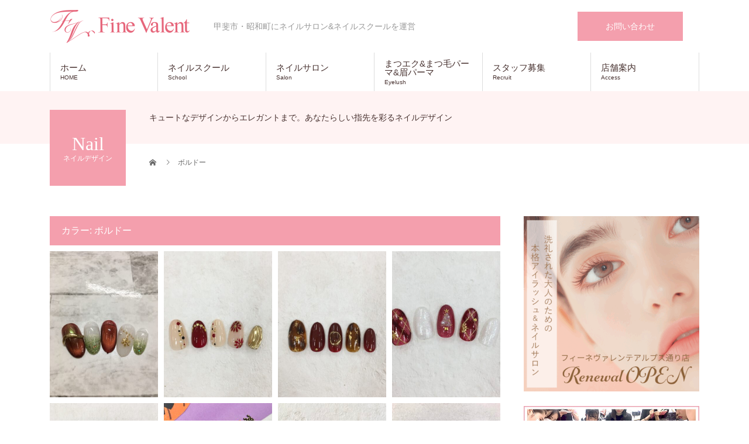

--- FILE ---
content_type: text/html; charset=UTF-8
request_url: https://fine-valent.com/color/%E3%83%9C%E3%83%AB%E3%83%89%E3%83%BC/
body_size: 27420
content:
<!DOCTYPE html>
<html dir="ltr" lang="ja">
<head>
	<!-- Google Tag Manager -->
<script>(function(w,d,s,l,i){w[l]=w[l]||[];w[l].push({'gtm.start':
new Date().getTime(),event:'gtm.js'});var f=d.getElementsByTagName(s)[0],
j=d.createElement(s),dl=l!='dataLayer'?'&l='+l:'';j.async=true;j.src=
'https://www.googletagmanager.com/gtm.js?id='+i+dl;f.parentNode.insertBefore(j,f);
})(window,document,'script','dataLayer','GTM-MT2M8MV');</script>
<!-- End Google Tag Manager -->
<meta charset="UTF-8">
<meta name="description" content="甲斐市・昭和町にネイルサロン&amp;ネイルスクールを運営">
<meta name="viewport" content="width=device-width">
<title>ボルドー | フィーネヴァレンテ | ネイルサロン・ネイルスクール・まつエクサロンー山梨県甲斐市・昭和町・山梨市駅前</title>

		<!-- All in One SEO 4.9.3 - aioseo.com -->
	<meta name="robots" content="max-image-preview:large" />
	<link rel="canonical" href="https://fine-valent.com/color/%e3%83%9c%e3%83%ab%e3%83%89%e3%83%bc/" />
	<link rel="next" href="https://fine-valent.com/color/%E3%83%9C%E3%83%AB%E3%83%89%E3%83%BC/page/2/" />
	<meta name="generator" content="All in One SEO (AIOSEO) 4.9.3" />
		<script type="application/ld+json" class="aioseo-schema">
			{"@context":"https:\/\/schema.org","@graph":[{"@type":"BreadcrumbList","@id":"https:\/\/fine-valent.com\/color\/%E3%83%9C%E3%83%AB%E3%83%89%E3%83%BC\/#breadcrumblist","itemListElement":[{"@type":"ListItem","@id":"https:\/\/fine-valent.com#listItem","position":1,"name":"\u30db\u30fc\u30e0","item":"https:\/\/fine-valent.com","nextItem":{"@type":"ListItem","@id":"https:\/\/fine-valent.com\/color\/%e3%83%9c%e3%83%ab%e3%83%89%e3%83%bc\/#listItem","name":"\u30dc\u30eb\u30c9\u30fc"}},{"@type":"ListItem","@id":"https:\/\/fine-valent.com\/color\/%e3%83%9c%e3%83%ab%e3%83%89%e3%83%bc\/#listItem","position":2,"name":"\u30dc\u30eb\u30c9\u30fc","previousItem":{"@type":"ListItem","@id":"https:\/\/fine-valent.com#listItem","name":"\u30db\u30fc\u30e0"}}]},{"@type":"CollectionPage","@id":"https:\/\/fine-valent.com\/color\/%E3%83%9C%E3%83%AB%E3%83%89%E3%83%BC\/#collectionpage","url":"https:\/\/fine-valent.com\/color\/%E3%83%9C%E3%83%AB%E3%83%89%E3%83%BC\/","name":"\u30dc\u30eb\u30c9\u30fc | \u30d5\u30a3\u30fc\u30cd\u30f4\u30a1\u30ec\u30f3\u30c6 | \u30cd\u30a4\u30eb\u30b5\u30ed\u30f3\u30fb\u30cd\u30a4\u30eb\u30b9\u30af\u30fc\u30eb\u30fb\u307e\u3064\u30a8\u30af\u30b5\u30ed\u30f3\u30fc\u5c71\u68a8\u770c\u7532\u6590\u5e02\u30fb\u662d\u548c\u753a\u30fb\u5c71\u68a8\u5e02\u99c5\u524d","inLanguage":"ja","isPartOf":{"@id":"https:\/\/fine-valent.com\/#website"},"breadcrumb":{"@id":"https:\/\/fine-valent.com\/color\/%E3%83%9C%E3%83%AB%E3%83%89%E3%83%BC\/#breadcrumblist"}},{"@type":"Organization","@id":"https:\/\/fine-valent.com\/#organization","name":"\u30d5\u30a3\u30fc\u30cd\u30f4\u30a1\u30ec\u30f3\u30c6","description":"\u7532\u6590\u5e02\u30fb\u662d\u548c\u753a\u306b\u30cd\u30a4\u30eb\u30b5\u30ed\u30f3&\u30cd\u30a4\u30eb\u30b9\u30af\u30fc\u30eb\u3092\u904b\u55b6","url":"https:\/\/fine-valent.com\/","telephone":"+81552698474","logo":{"@type":"ImageObject","url":"https:\/\/fine-valent.com\/wp-content\/uploads\/rogo_sp_ver3.png","@id":"https:\/\/fine-valent.com\/color\/%E3%83%9C%E3%83%AB%E3%83%89%E3%83%BC\/#organizationLogo","width":321,"height":54},"image":{"@id":"https:\/\/fine-valent.com\/color\/%E3%83%9C%E3%83%AB%E3%83%89%E3%83%BC\/#organizationLogo"},"sameAs":["https:\/\/www.instagram.com\/p\/CLGPDvNjb6E\/"]},{"@type":"WebSite","@id":"https:\/\/fine-valent.com\/#website","url":"https:\/\/fine-valent.com\/","name":"\u30d5\u30a3\u30fc\u30cd\u30f4\u30a1\u30ec\u30f3\u30c6 | \u30cd\u30a4\u30eb\u30b5\u30ed\u30f3\u30fb\u30cd\u30a4\u30eb\u30b9\u30af\u30fc\u30eb\u30fb\u307e\u3064\u30a8\u30af\u30b5\u30ed\u30f3\u30fc\u5c71\u68a8\u770c\u7532\u6590\u5e02\u30fb\u662d\u548c\u753a\u30fb\u5c71\u68a8\u5e02\u99c5\u524d","description":"\u7532\u6590\u5e02\u30fb\u662d\u548c\u753a\u306b\u30cd\u30a4\u30eb\u30b5\u30ed\u30f3&\u30cd\u30a4\u30eb\u30b9\u30af\u30fc\u30eb\u3092\u904b\u55b6","inLanguage":"ja","publisher":{"@id":"https:\/\/fine-valent.com\/#organization"}}]}
		</script>
		<!-- All in One SEO -->

<link rel='dns-prefetch' href='//www.googletagmanager.com' />
<link rel="alternate" type="application/rss+xml" title="フィーネヴァレンテ | ネイルサロン・ネイルスクール・まつエクサロンー山梨県甲斐市・昭和町・山梨市駅前 &raquo; フィード" href="https://fine-valent.com/feed/" />
<link rel="alternate" type="application/rss+xml" title="フィーネヴァレンテ | ネイルサロン・ネイルスクール・まつエクサロンー山梨県甲斐市・昭和町・山梨市駅前 &raquo; コメントフィード" href="https://fine-valent.com/comments/feed/" />
<link rel="alternate" type="application/rss+xml" title="フィーネヴァレンテ | ネイルサロン・ネイルスクール・まつエクサロンー山梨県甲斐市・昭和町・山梨市駅前 &raquo; ボルドー カラー のフィード" href="https://fine-valent.com/color/%e3%83%9c%e3%83%ab%e3%83%89%e3%83%bc/feed/" />
		<!-- This site uses the Google Analytics by MonsterInsights plugin v9.6.0 - Using Analytics tracking - https://www.monsterinsights.com/ -->
							<script src="//www.googletagmanager.com/gtag/js?id=G-GHPLTZ55PP"  data-cfasync="false" data-wpfc-render="false" type="text/javascript" async></script>
			<script data-cfasync="false" data-wpfc-render="false" type="text/javascript">
				var mi_version = '9.6.0';
				var mi_track_user = true;
				var mi_no_track_reason = '';
								var MonsterInsightsDefaultLocations = {"page_location":"https:\/\/fine-valent.com\/color\/%E3%83%9C%E3%83%AB%E3%83%89%E3%83%BC\/"};
								if ( typeof MonsterInsightsPrivacyGuardFilter === 'function' ) {
					var MonsterInsightsLocations = (typeof MonsterInsightsExcludeQuery === 'object') ? MonsterInsightsPrivacyGuardFilter( MonsterInsightsExcludeQuery ) : MonsterInsightsPrivacyGuardFilter( MonsterInsightsDefaultLocations );
				} else {
					var MonsterInsightsLocations = (typeof MonsterInsightsExcludeQuery === 'object') ? MonsterInsightsExcludeQuery : MonsterInsightsDefaultLocations;
				}

								var disableStrs = [
										'ga-disable-G-GHPLTZ55PP',
									];

				/* Function to detect opted out users */
				function __gtagTrackerIsOptedOut() {
					for (var index = 0; index < disableStrs.length; index++) {
						if (document.cookie.indexOf(disableStrs[index] + '=true') > -1) {
							return true;
						}
					}

					return false;
				}

				/* Disable tracking if the opt-out cookie exists. */
				if (__gtagTrackerIsOptedOut()) {
					for (var index = 0; index < disableStrs.length; index++) {
						window[disableStrs[index]] = true;
					}
				}

				/* Opt-out function */
				function __gtagTrackerOptout() {
					for (var index = 0; index < disableStrs.length; index++) {
						document.cookie = disableStrs[index] + '=true; expires=Thu, 31 Dec 2099 23:59:59 UTC; path=/';
						window[disableStrs[index]] = true;
					}
				}

				if ('undefined' === typeof gaOptout) {
					function gaOptout() {
						__gtagTrackerOptout();
					}
				}
								window.dataLayer = window.dataLayer || [];

				window.MonsterInsightsDualTracker = {
					helpers: {},
					trackers: {},
				};
				if (mi_track_user) {
					function __gtagDataLayer() {
						dataLayer.push(arguments);
					}

					function __gtagTracker(type, name, parameters) {
						if (!parameters) {
							parameters = {};
						}

						if (parameters.send_to) {
							__gtagDataLayer.apply(null, arguments);
							return;
						}

						if (type === 'event') {
														parameters.send_to = monsterinsights_frontend.v4_id;
							var hookName = name;
							if (typeof parameters['event_category'] !== 'undefined') {
								hookName = parameters['event_category'] + ':' + name;
							}

							if (typeof MonsterInsightsDualTracker.trackers[hookName] !== 'undefined') {
								MonsterInsightsDualTracker.trackers[hookName](parameters);
							} else {
								__gtagDataLayer('event', name, parameters);
							}
							
						} else {
							__gtagDataLayer.apply(null, arguments);
						}
					}

					__gtagTracker('js', new Date());
					__gtagTracker('set', {
						'developer_id.dZGIzZG': true,
											});
					if ( MonsterInsightsLocations.page_location ) {
						__gtagTracker('set', MonsterInsightsLocations);
					}
										__gtagTracker('config', 'G-GHPLTZ55PP', {"forceSSL":"true","link_attribution":"true"} );
															window.gtag = __gtagTracker;										(function () {
						/* https://developers.google.com/analytics/devguides/collection/analyticsjs/ */
						/* ga and __gaTracker compatibility shim. */
						var noopfn = function () {
							return null;
						};
						var newtracker = function () {
							return new Tracker();
						};
						var Tracker = function () {
							return null;
						};
						var p = Tracker.prototype;
						p.get = noopfn;
						p.set = noopfn;
						p.send = function () {
							var args = Array.prototype.slice.call(arguments);
							args.unshift('send');
							__gaTracker.apply(null, args);
						};
						var __gaTracker = function () {
							var len = arguments.length;
							if (len === 0) {
								return;
							}
							var f = arguments[len - 1];
							if (typeof f !== 'object' || f === null || typeof f.hitCallback !== 'function') {
								if ('send' === arguments[0]) {
									var hitConverted, hitObject = false, action;
									if ('event' === arguments[1]) {
										if ('undefined' !== typeof arguments[3]) {
											hitObject = {
												'eventAction': arguments[3],
												'eventCategory': arguments[2],
												'eventLabel': arguments[4],
												'value': arguments[5] ? arguments[5] : 1,
											}
										}
									}
									if ('pageview' === arguments[1]) {
										if ('undefined' !== typeof arguments[2]) {
											hitObject = {
												'eventAction': 'page_view',
												'page_path': arguments[2],
											}
										}
									}
									if (typeof arguments[2] === 'object') {
										hitObject = arguments[2];
									}
									if (typeof arguments[5] === 'object') {
										Object.assign(hitObject, arguments[5]);
									}
									if ('undefined' !== typeof arguments[1].hitType) {
										hitObject = arguments[1];
										if ('pageview' === hitObject.hitType) {
											hitObject.eventAction = 'page_view';
										}
									}
									if (hitObject) {
										action = 'timing' === arguments[1].hitType ? 'timing_complete' : hitObject.eventAction;
										hitConverted = mapArgs(hitObject);
										__gtagTracker('event', action, hitConverted);
									}
								}
								return;
							}

							function mapArgs(args) {
								var arg, hit = {};
								var gaMap = {
									'eventCategory': 'event_category',
									'eventAction': 'event_action',
									'eventLabel': 'event_label',
									'eventValue': 'event_value',
									'nonInteraction': 'non_interaction',
									'timingCategory': 'event_category',
									'timingVar': 'name',
									'timingValue': 'value',
									'timingLabel': 'event_label',
									'page': 'page_path',
									'location': 'page_location',
									'title': 'page_title',
									'referrer' : 'page_referrer',
								};
								for (arg in args) {
																		if (!(!args.hasOwnProperty(arg) || !gaMap.hasOwnProperty(arg))) {
										hit[gaMap[arg]] = args[arg];
									} else {
										hit[arg] = args[arg];
									}
								}
								return hit;
							}

							try {
								f.hitCallback();
							} catch (ex) {
							}
						};
						__gaTracker.create = newtracker;
						__gaTracker.getByName = newtracker;
						__gaTracker.getAll = function () {
							return [];
						};
						__gaTracker.remove = noopfn;
						__gaTracker.loaded = true;
						window['__gaTracker'] = __gaTracker;
					})();
									} else {
										console.log("");
					(function () {
						function __gtagTracker() {
							return null;
						}

						window['__gtagTracker'] = __gtagTracker;
						window['gtag'] = __gtagTracker;
					})();
									}
			</script>
				<!-- / Google Analytics by MonsterInsights -->
		<style id='wp-img-auto-sizes-contain-inline-css' type='text/css'>
img:is([sizes=auto i],[sizes^="auto," i]){contain-intrinsic-size:3000px 1500px}
/*# sourceURL=wp-img-auto-sizes-contain-inline-css */
</style>
<link rel='stylesheet' id='sbi_styles-css' href='https://fine-valent.com/wp-content/plugins/instagram-feed/css/sbi-styles.min.css?ver=6.10.0' type='text/css' media='all' />
<link rel='stylesheet' id='wp-block-library-css' href='https://fine-valent.com/wp-includes/css/dist/block-library/style.min.css?ver=6.9' type='text/css' media='all' />
<style id='classic-theme-styles-inline-css' type='text/css'>
/*! This file is auto-generated */
.wp-block-button__link{color:#fff;background-color:#32373c;border-radius:9999px;box-shadow:none;text-decoration:none;padding:calc(.667em + 2px) calc(1.333em + 2px);font-size:1.125em}.wp-block-file__button{background:#32373c;color:#fff;text-decoration:none}
/*# sourceURL=/wp-includes/css/classic-themes.min.css */
</style>
<link rel='stylesheet' id='aioseo/css/src/vue/standalone/blocks/table-of-contents/global.scss-css' href='https://fine-valent.com/wp-content/plugins/all-in-one-seo-pack/dist/Lite/assets/css/table-of-contents/global.e90f6d47.css?ver=4.9.3' type='text/css' media='all' />
<style id='global-styles-inline-css' type='text/css'>
:root{--wp--preset--aspect-ratio--square: 1;--wp--preset--aspect-ratio--4-3: 4/3;--wp--preset--aspect-ratio--3-4: 3/4;--wp--preset--aspect-ratio--3-2: 3/2;--wp--preset--aspect-ratio--2-3: 2/3;--wp--preset--aspect-ratio--16-9: 16/9;--wp--preset--aspect-ratio--9-16: 9/16;--wp--preset--color--black: #000000;--wp--preset--color--cyan-bluish-gray: #abb8c3;--wp--preset--color--white: #ffffff;--wp--preset--color--pale-pink: #f78da7;--wp--preset--color--vivid-red: #cf2e2e;--wp--preset--color--luminous-vivid-orange: #ff6900;--wp--preset--color--luminous-vivid-amber: #fcb900;--wp--preset--color--light-green-cyan: #7bdcb5;--wp--preset--color--vivid-green-cyan: #00d084;--wp--preset--color--pale-cyan-blue: #8ed1fc;--wp--preset--color--vivid-cyan-blue: #0693e3;--wp--preset--color--vivid-purple: #9b51e0;--wp--preset--gradient--vivid-cyan-blue-to-vivid-purple: linear-gradient(135deg,rgb(6,147,227) 0%,rgb(155,81,224) 100%);--wp--preset--gradient--light-green-cyan-to-vivid-green-cyan: linear-gradient(135deg,rgb(122,220,180) 0%,rgb(0,208,130) 100%);--wp--preset--gradient--luminous-vivid-amber-to-luminous-vivid-orange: linear-gradient(135deg,rgb(252,185,0) 0%,rgb(255,105,0) 100%);--wp--preset--gradient--luminous-vivid-orange-to-vivid-red: linear-gradient(135deg,rgb(255,105,0) 0%,rgb(207,46,46) 100%);--wp--preset--gradient--very-light-gray-to-cyan-bluish-gray: linear-gradient(135deg,rgb(238,238,238) 0%,rgb(169,184,195) 100%);--wp--preset--gradient--cool-to-warm-spectrum: linear-gradient(135deg,rgb(74,234,220) 0%,rgb(151,120,209) 20%,rgb(207,42,186) 40%,rgb(238,44,130) 60%,rgb(251,105,98) 80%,rgb(254,248,76) 100%);--wp--preset--gradient--blush-light-purple: linear-gradient(135deg,rgb(255,206,236) 0%,rgb(152,150,240) 100%);--wp--preset--gradient--blush-bordeaux: linear-gradient(135deg,rgb(254,205,165) 0%,rgb(254,45,45) 50%,rgb(107,0,62) 100%);--wp--preset--gradient--luminous-dusk: linear-gradient(135deg,rgb(255,203,112) 0%,rgb(199,81,192) 50%,rgb(65,88,208) 100%);--wp--preset--gradient--pale-ocean: linear-gradient(135deg,rgb(255,245,203) 0%,rgb(182,227,212) 50%,rgb(51,167,181) 100%);--wp--preset--gradient--electric-grass: linear-gradient(135deg,rgb(202,248,128) 0%,rgb(113,206,126) 100%);--wp--preset--gradient--midnight: linear-gradient(135deg,rgb(2,3,129) 0%,rgb(40,116,252) 100%);--wp--preset--font-size--small: 13px;--wp--preset--font-size--medium: 20px;--wp--preset--font-size--large: 36px;--wp--preset--font-size--x-large: 42px;--wp--preset--spacing--20: 0.44rem;--wp--preset--spacing--30: 0.67rem;--wp--preset--spacing--40: 1rem;--wp--preset--spacing--50: 1.5rem;--wp--preset--spacing--60: 2.25rem;--wp--preset--spacing--70: 3.38rem;--wp--preset--spacing--80: 5.06rem;--wp--preset--shadow--natural: 6px 6px 9px rgba(0, 0, 0, 0.2);--wp--preset--shadow--deep: 12px 12px 50px rgba(0, 0, 0, 0.4);--wp--preset--shadow--sharp: 6px 6px 0px rgba(0, 0, 0, 0.2);--wp--preset--shadow--outlined: 6px 6px 0px -3px rgb(255, 255, 255), 6px 6px rgb(0, 0, 0);--wp--preset--shadow--crisp: 6px 6px 0px rgb(0, 0, 0);}:where(.is-layout-flex){gap: 0.5em;}:where(.is-layout-grid){gap: 0.5em;}body .is-layout-flex{display: flex;}.is-layout-flex{flex-wrap: wrap;align-items: center;}.is-layout-flex > :is(*, div){margin: 0;}body .is-layout-grid{display: grid;}.is-layout-grid > :is(*, div){margin: 0;}:where(.wp-block-columns.is-layout-flex){gap: 2em;}:where(.wp-block-columns.is-layout-grid){gap: 2em;}:where(.wp-block-post-template.is-layout-flex){gap: 1.25em;}:where(.wp-block-post-template.is-layout-grid){gap: 1.25em;}.has-black-color{color: var(--wp--preset--color--black) !important;}.has-cyan-bluish-gray-color{color: var(--wp--preset--color--cyan-bluish-gray) !important;}.has-white-color{color: var(--wp--preset--color--white) !important;}.has-pale-pink-color{color: var(--wp--preset--color--pale-pink) !important;}.has-vivid-red-color{color: var(--wp--preset--color--vivid-red) !important;}.has-luminous-vivid-orange-color{color: var(--wp--preset--color--luminous-vivid-orange) !important;}.has-luminous-vivid-amber-color{color: var(--wp--preset--color--luminous-vivid-amber) !important;}.has-light-green-cyan-color{color: var(--wp--preset--color--light-green-cyan) !important;}.has-vivid-green-cyan-color{color: var(--wp--preset--color--vivid-green-cyan) !important;}.has-pale-cyan-blue-color{color: var(--wp--preset--color--pale-cyan-blue) !important;}.has-vivid-cyan-blue-color{color: var(--wp--preset--color--vivid-cyan-blue) !important;}.has-vivid-purple-color{color: var(--wp--preset--color--vivid-purple) !important;}.has-black-background-color{background-color: var(--wp--preset--color--black) !important;}.has-cyan-bluish-gray-background-color{background-color: var(--wp--preset--color--cyan-bluish-gray) !important;}.has-white-background-color{background-color: var(--wp--preset--color--white) !important;}.has-pale-pink-background-color{background-color: var(--wp--preset--color--pale-pink) !important;}.has-vivid-red-background-color{background-color: var(--wp--preset--color--vivid-red) !important;}.has-luminous-vivid-orange-background-color{background-color: var(--wp--preset--color--luminous-vivid-orange) !important;}.has-luminous-vivid-amber-background-color{background-color: var(--wp--preset--color--luminous-vivid-amber) !important;}.has-light-green-cyan-background-color{background-color: var(--wp--preset--color--light-green-cyan) !important;}.has-vivid-green-cyan-background-color{background-color: var(--wp--preset--color--vivid-green-cyan) !important;}.has-pale-cyan-blue-background-color{background-color: var(--wp--preset--color--pale-cyan-blue) !important;}.has-vivid-cyan-blue-background-color{background-color: var(--wp--preset--color--vivid-cyan-blue) !important;}.has-vivid-purple-background-color{background-color: var(--wp--preset--color--vivid-purple) !important;}.has-black-border-color{border-color: var(--wp--preset--color--black) !important;}.has-cyan-bluish-gray-border-color{border-color: var(--wp--preset--color--cyan-bluish-gray) !important;}.has-white-border-color{border-color: var(--wp--preset--color--white) !important;}.has-pale-pink-border-color{border-color: var(--wp--preset--color--pale-pink) !important;}.has-vivid-red-border-color{border-color: var(--wp--preset--color--vivid-red) !important;}.has-luminous-vivid-orange-border-color{border-color: var(--wp--preset--color--luminous-vivid-orange) !important;}.has-luminous-vivid-amber-border-color{border-color: var(--wp--preset--color--luminous-vivid-amber) !important;}.has-light-green-cyan-border-color{border-color: var(--wp--preset--color--light-green-cyan) !important;}.has-vivid-green-cyan-border-color{border-color: var(--wp--preset--color--vivid-green-cyan) !important;}.has-pale-cyan-blue-border-color{border-color: var(--wp--preset--color--pale-cyan-blue) !important;}.has-vivid-cyan-blue-border-color{border-color: var(--wp--preset--color--vivid-cyan-blue) !important;}.has-vivid-purple-border-color{border-color: var(--wp--preset--color--vivid-purple) !important;}.has-vivid-cyan-blue-to-vivid-purple-gradient-background{background: var(--wp--preset--gradient--vivid-cyan-blue-to-vivid-purple) !important;}.has-light-green-cyan-to-vivid-green-cyan-gradient-background{background: var(--wp--preset--gradient--light-green-cyan-to-vivid-green-cyan) !important;}.has-luminous-vivid-amber-to-luminous-vivid-orange-gradient-background{background: var(--wp--preset--gradient--luminous-vivid-amber-to-luminous-vivid-orange) !important;}.has-luminous-vivid-orange-to-vivid-red-gradient-background{background: var(--wp--preset--gradient--luminous-vivid-orange-to-vivid-red) !important;}.has-very-light-gray-to-cyan-bluish-gray-gradient-background{background: var(--wp--preset--gradient--very-light-gray-to-cyan-bluish-gray) !important;}.has-cool-to-warm-spectrum-gradient-background{background: var(--wp--preset--gradient--cool-to-warm-spectrum) !important;}.has-blush-light-purple-gradient-background{background: var(--wp--preset--gradient--blush-light-purple) !important;}.has-blush-bordeaux-gradient-background{background: var(--wp--preset--gradient--blush-bordeaux) !important;}.has-luminous-dusk-gradient-background{background: var(--wp--preset--gradient--luminous-dusk) !important;}.has-pale-ocean-gradient-background{background: var(--wp--preset--gradient--pale-ocean) !important;}.has-electric-grass-gradient-background{background: var(--wp--preset--gradient--electric-grass) !important;}.has-midnight-gradient-background{background: var(--wp--preset--gradient--midnight) !important;}.has-small-font-size{font-size: var(--wp--preset--font-size--small) !important;}.has-medium-font-size{font-size: var(--wp--preset--font-size--medium) !important;}.has-large-font-size{font-size: var(--wp--preset--font-size--large) !important;}.has-x-large-font-size{font-size: var(--wp--preset--font-size--x-large) !important;}
:where(.wp-block-post-template.is-layout-flex){gap: 1.25em;}:where(.wp-block-post-template.is-layout-grid){gap: 1.25em;}
:where(.wp-block-term-template.is-layout-flex){gap: 1.25em;}:where(.wp-block-term-template.is-layout-grid){gap: 1.25em;}
:where(.wp-block-columns.is-layout-flex){gap: 2em;}:where(.wp-block-columns.is-layout-grid){gap: 2em;}
:root :where(.wp-block-pullquote){font-size: 1.5em;line-height: 1.6;}
/*# sourceURL=global-styles-inline-css */
</style>
<link rel='stylesheet' id='pafe-extension-style-css' href='https://fine-valent.com/wp-content/plugins/piotnet-addons-for-elementor-pro/assets/css/minify/extension.min.css?ver=7.1.64dev2' type='text/css' media='all' />
<link rel='stylesheet' id='widgetopts-styles-css' href='https://fine-valent.com/wp-content/plugins/widget-options/assets/css/widget-options.css?ver=4.1.3' type='text/css' media='all' />
<link rel='stylesheet' id='beauty-slick-css' href='https://fine-valent.com/wp-content/themes/Fine-valnet/assets/css/slick.min.css?ver=6.9' type='text/css' media='all' />
<link rel='stylesheet' id='beauty-slick-theme-css' href='https://fine-valent.com/wp-content/themes/Fine-valnet/assets/css/slick-theme.min.css?ver=6.9' type='text/css' media='all' />
<link rel='stylesheet' id='beauty-style-css' href='https://fine-valent.com/wp-content/themes/Fine-valnet/style.css?ver=1.3' type='text/css' media='all' />
<link rel='stylesheet' id='cs-css' href='https://fine-valent.com/wp-content/plugins/cornerstone/assets/css/site/cs.7.3.8.css?ver=7.3.8' type='text/css' media='all' />
<style id='cs-inline-css' type='text/css'>
@media (min-width:1200px){.x-hide-xl{display:none !important;}}@media (min-width:979px) and (max-width:1199.98px){.x-hide-lg{display:none !important;}}@media (min-width:767px) and (max-width:978.98px){.x-hide-md{display:none !important;}}@media (min-width:480px) and (max-width:766.98px){.x-hide-sm{display:none !important;}}@media (max-width:479.98px){.x-hide-xs{display:none !important;}} :root{--x-container-width:calc(100% - 2rem);--x-container-max-width:64rem;--x-a-color:#0073e6;--x-a-text-decoration:none solid auto #0073e6;--x-a-text-underline-offset:0.085em;--x-a-int-color:rgba(0,115,230,0.88);--x-a-int-text-decoration-color:rgba(0,115,230,0.88);--x-root-color:#000000;--x-root-font-family:"Helvetica Neue",Helvetica,Arial,sans-serif;--x-root-font-size:18px;--x-root-font-style:normal;--x-root-font-weight:400;--x-root-letter-spacing:0em;--x-root-line-height:1.6;--x-h1-color:#000000;--x-h1-font-family:inherit;--x-h1-font-size:3.815em;--x-h1-font-style:inherit;--x-h1-font-weight:inherit;--x-h1-letter-spacing:inherit;--x-h1-line-height:1.115;--x-h1-text-transform:inherit;--x-h2-color:#000000;--x-h2-font-family:inherit;--x-h2-font-size:3.052em;--x-h2-font-style:inherit;--x-h2-font-weight:inherit;--x-h2-letter-spacing:inherit;--x-h2-line-height:1.125;--x-h2-text-transform:inherit;--x-h3-color:#000000;--x-h3-font-family:inherit;--x-h3-font-size:2.441em;--x-h3-font-style:inherit;--x-h3-font-weight:inherit;--x-h3-letter-spacing:inherit;--x-h3-line-height:1.15;--x-h3-text-transform:inherit;--x-h4-color:#000000;--x-h4-font-family:inherit;--x-h4-font-size:1.953em;--x-h4-font-style:inherit;--x-h4-font-weight:inherit;--x-h4-letter-spacing:inherit;--x-h4-line-height:1.2;--x-h4-text-transform:inherit;--x-h5-color:#000000;--x-h5-font-family:inherit;--x-h5-font-size:1.563em;--x-h5-font-style:inherit;--x-h5-font-weight:inherit;--x-h5-letter-spacing:inherit;--x-h5-line-height:1.25;--x-h5-text-transform:inherit;--x-h6-color:#000000;--x-h6-font-family:inherit;--x-h6-font-size:1.25em;--x-h6-font-style:inherit;--x-h6-font-weight:inherit;--x-h6-letter-spacing:inherit;--x-h6-line-height:1.265;--x-h6-text-transform:inherit;--x-label-color:#000000;--x-label-font-family:inherit;--x-label-font-size:0.8em;--x-label-font-style:inherit;--x-label-font-weight:bold;--x-label-letter-spacing:inherit;--x-label-line-height:1.285;--x-label-text-transform:inherit;--x-input-font-family:inherit;--x-input-font-weight:;--x-input-box-shadow:;--x-input-int-box-shadow:;--x-select-indicator-image:url("data:image/svg+xml,%3Csvg xmlns='http://www.w3.org/2000/svg' viewBox='0 0 16 16'%3E%3Ctitle%3Eselect-84%3C/title%3E%3Cg fill=''%3E%3Cpath d='M7.4,1.2l-5,4l1.2,1.6L8,3.3l4.4,3.5l1.2-1.6l-5-4C8.3,0.9,7.7,0.9,7.4,1.2z'%3E%3C/path%3E %3Cpath d='M8,12.7L3.6,9.2l-1.2,1.6l5,4C7.6,14.9,7.8,15,8,15s0.4-0.1,0.6-0.2l5-4l-1.2-1.6L8,12.7z'%3E%3C/path%3E%3C/g%3E%3C/svg%3E");--x-select-indicator-hover-image:url("data:image/svg+xml,%3Csvg xmlns='http://www.w3.org/2000/svg' viewBox='0 0 16 16'%3E%3Ctitle%3Eselect-84%3C/title%3E%3Cg fill=''%3E%3Cpath d='M7.4,1.2l-5,4l1.2,1.6L8,3.3l4.4,3.5l1.2-1.6l-5-4C8.3,0.9,7.7,0.9,7.4,1.2z'%3E%3C/path%3E %3Cpath d='M8,12.7L3.6,9.2l-1.2,1.6l5,4C7.6,14.9,7.8,15,8,15s0.4-0.1,0.6-0.2l5-4l-1.2-1.6L8,12.7z'%3E%3C/path%3E%3C/g%3E%3C/svg%3E");--x-select-indicator-focus-image:url("data:image/svg+xml,%3Csvg xmlns='http://www.w3.org/2000/svg' viewBox='0 0 16 16'%3E%3Ctitle%3Eselect-84%3C/title%3E%3Cg fill=''%3E%3Cpath d='M7.4,1.2l-5,4l1.2,1.6L8,3.3l4.4,3.5l1.2-1.6l-5-4C8.3,0.9,7.7,0.9,7.4,1.2z'%3E%3C/path%3E %3Cpath d='M8,12.7L3.6,9.2l-1.2,1.6l5,4C7.6,14.9,7.8,15,8,15s0.4-0.1,0.6-0.2l5-4l-1.2-1.6L8,12.7z'%3E%3C/path%3E%3C/g%3E%3C/svg%3E");--x-date-indicator-image:url("data:image/svg+xml,%3Csvg xmlns='http://www.w3.org/2000/svg' viewBox='0 0 16 16'%3E%3Ctitle%3Eevent-confirm%3C/title%3E%3Cg fill=''%3E%3Cpath d='M11,16a1,1,0,0,1-.707-.293l-2-2,1.414-1.414L11,13.586l3.293-3.293,1.414,1.414-4,4A1,1,0,0,1,11,16Z'%3E%3C/path%3E %3Cpath d='M7,14H2V5H14V9h2V3a1,1,0,0,0-1-1H13V0H11V2H9V0H7V2H5V0H3V2H1A1,1,0,0,0,0,3V15a1,1,0,0,0,1,1H7Z'%3E%3C/path%3E%3C/g%3E%3C/svg%3E");--x-date-indicator-hover-image:url("data:image/svg+xml,%3Csvg xmlns='http://www.w3.org/2000/svg' viewBox='0 0 16 16'%3E%3Ctitle%3Eevent-confirm%3C/title%3E%3Cg fill=''%3E%3Cpath d='M11,16a1,1,0,0,1-.707-.293l-2-2,1.414-1.414L11,13.586l3.293-3.293,1.414,1.414-4,4A1,1,0,0,1,11,16Z'%3E%3C/path%3E %3Cpath d='M7,14H2V5H14V9h2V3a1,1,0,0,0-1-1H13V0H11V2H9V0H7V2H5V0H3V2H1A1,1,0,0,0,0,3V15a1,1,0,0,0,1,1H7Z'%3E%3C/path%3E%3C/g%3E%3C/svg%3E");--x-date-indicator-focus-image:url("data:image/svg+xml,%3Csvg xmlns='http://www.w3.org/2000/svg' viewBox='0 0 16 16'%3E%3Ctitle%3Eevent-confirm%3C/title%3E%3Cg fill=''%3E%3Cpath d='M11,16a1,1,0,0,1-.707-.293l-2-2,1.414-1.414L11,13.586l3.293-3.293,1.414,1.414-4,4A1,1,0,0,1,11,16Z'%3E%3C/path%3E %3Cpath d='M7,14H2V5H14V9h2V3a1,1,0,0,0-1-1H13V0H11V2H9V0H7V2H5V0H3V2H1A1,1,0,0,0,0,3V15a1,1,0,0,0,1,1H7Z'%3E%3C/path%3E%3C/g%3E%3C/svg%3E");--x-time-indicator-image:url("data:image/svg+xml,%3Csvg xmlns='http://www.w3.org/2000/svg' viewBox='0 0 16 16'%3E%3Ctitle%3Ewatch-2%3C/title%3E%3Cg fill=''%3E%3Cpath d='M14,8c0-1.8-0.8-3.4-2-4.5V1c0-0.6-0.4-1-1-1H5C4.4,0,4,0.4,4,1v2.5C2.8,4.6,2,6.2,2,8s0.8,3.4,2,4.5V15 c0,0.6,0.4,1,1,1h6c0.6,0,1-0.4,1-1v-2.5C13.2,11.4,14,9.8,14,8z M8,12c-2.2,0-4-1.8-4-4s1.8-4,4-4s4,1.8,4,4S10.2,12,8,12z'%3E%3C/path%3E%3C/g%3E%3C/svg%3E");--x-time-indicator-hover-image:url("data:image/svg+xml,%3Csvg xmlns='http://www.w3.org/2000/svg' viewBox='0 0 16 16'%3E%3Ctitle%3Ewatch-2%3C/title%3E%3Cg fill=''%3E%3Cpath d='M14,8c0-1.8-0.8-3.4-2-4.5V1c0-0.6-0.4-1-1-1H5C4.4,0,4,0.4,4,1v2.5C2.8,4.6,2,6.2,2,8s0.8,3.4,2,4.5V15 c0,0.6,0.4,1,1,1h6c0.6,0,1-0.4,1-1v-2.5C13.2,11.4,14,9.8,14,8z M8,12c-2.2,0-4-1.8-4-4s1.8-4,4-4s4,1.8,4,4S10.2,12,8,12z'%3E%3C/path%3E%3C/g%3E%3C/svg%3E");--x-time-indicator-focus-image:url("data:image/svg+xml,%3Csvg xmlns='http://www.w3.org/2000/svg' viewBox='0 0 16 16'%3E%3Ctitle%3Ewatch-2%3C/title%3E%3Cg fill=''%3E%3Cpath d='M14,8c0-1.8-0.8-3.4-2-4.5V1c0-0.6-0.4-1-1-1H5C4.4,0,4,0.4,4,1v2.5C2.8,4.6,2,6.2,2,8s0.8,3.4,2,4.5V15 c0,0.6,0.4,1,1,1h6c0.6,0,1-0.4,1-1v-2.5C13.2,11.4,14,9.8,14,8z M8,12c-2.2,0-4-1.8-4-4s1.8-4,4-4s4,1.8,4,4S10.2,12,8,12z'%3E%3C/path%3E%3C/g%3E%3C/svg%3E");--x-search-indicator-image:url("data:image/svg+xml,%3Csvg xmlns='http://www.w3.org/2000/svg' viewBox='0 0 16 16'%3E%3Ctitle%3Ee-remove%3C/title%3E%3Cg fill=''%3E%3Cpath d='M14.7,1.3c-0.4-0.4-1-0.4-1.4,0L8,6.6L2.7,1.3c-0.4-0.4-1-0.4-1.4,0s-0.4,1,0,1.4L6.6,8l-5.3,5.3 c-0.4,0.4-0.4,1,0,1.4C1.5,14.9,1.7,15,2,15s0.5-0.1,0.7-0.3L8,9.4l5.3,5.3c0.2,0.2,0.5,0.3,0.7,0.3s0.5-0.1,0.7-0.3 c0.4-0.4,0.4-1,0-1.4L9.4,8l5.3-5.3C15.1,2.3,15.1,1.7,14.7,1.3z'%3E%3C/path%3E%3C/g%3E%3C/svg%3E");--x-search-indicator-hover-image:url("data:image/svg+xml,%3Csvg xmlns='http://www.w3.org/2000/svg' viewBox='0 0 16 16'%3E%3Ctitle%3Ee-remove%3C/title%3E%3Cg fill=''%3E%3Cpath d='M14.7,1.3c-0.4-0.4-1-0.4-1.4,0L8,6.6L2.7,1.3c-0.4-0.4-1-0.4-1.4,0s-0.4,1,0,1.4L6.6,8l-5.3,5.3 c-0.4,0.4-0.4,1,0,1.4C1.5,14.9,1.7,15,2,15s0.5-0.1,0.7-0.3L8,9.4l5.3,5.3c0.2,0.2,0.5,0.3,0.7,0.3s0.5-0.1,0.7-0.3 c0.4-0.4,0.4-1,0-1.4L9.4,8l5.3-5.3C15.1,2.3,15.1,1.7,14.7,1.3z'%3E%3C/path%3E%3C/g%3E%3C/svg%3E");--x-search-indicator-focus-image:url("data:image/svg+xml,%3Csvg xmlns='http://www.w3.org/2000/svg' viewBox='0 0 16 16'%3E%3Ctitle%3Ee-remove%3C/title%3E%3Cg fill=''%3E%3Cpath d='M14.7,1.3c-0.4-0.4-1-0.4-1.4,0L8,6.6L2.7,1.3c-0.4-0.4-1-0.4-1.4,0s-0.4,1,0,1.4L6.6,8l-5.3,5.3 c-0.4,0.4-0.4,1,0,1.4C1.5,14.9,1.7,15,2,15s0.5-0.1,0.7-0.3L8,9.4l5.3,5.3c0.2,0.2,0.5,0.3,0.7,0.3s0.5-0.1,0.7-0.3 c0.4-0.4,0.4-1,0-1.4L9.4,8l5.3-5.3C15.1,2.3,15.1,1.7,14.7,1.3z'%3E%3C/path%3E%3C/g%3E%3C/svg%3E");--x-number-indicator-image:url("data:image/svg+xml,%3Csvg xmlns='http://www.w3.org/2000/svg' viewBox='0 0 16 16'%3E%3Ctitle%3Eselect-83%3C/title%3E%3Cg%3E%3Cpolygon fill='' points='2,6 14,6 8,0 '%3E%3C/polygon%3E %3Cpolygon fill='' points='8,16 14,10 2,10 '%3E%3C/polygon%3E%3C/g%3E%3C/svg%3E");--x-number-indicator-hover-image:url("data:image/svg+xml,%3Csvg xmlns='http://www.w3.org/2000/svg' viewBox='0 0 16 16'%3E%3Ctitle%3Eselect-83%3C/title%3E%3Cg%3E%3Cpolygon fill='' points='2,6 14,6 8,0 '%3E%3C/polygon%3E %3Cpolygon fill='' points='8,16 14,10 2,10 '%3E%3C/polygon%3E%3C/g%3E%3C/svg%3E");--x-number-indicator-focus-image:url("data:image/svg+xml,%3Csvg xmlns='http://www.w3.org/2000/svg' viewBox='0 0 16 16'%3E%3Ctitle%3Eselect-83%3C/title%3E%3Cg%3E%3Cpolygon fill='' points='2,6 14,6 8,0 '%3E%3C/polygon%3E %3Cpolygon fill='' points='8,16 14,10 2,10 '%3E%3C/polygon%3E%3C/g%3E%3C/svg%3E");--x-radio-marker:url("data:image/svg+xml,%3Csvg xmlns='http://www.w3.org/2000/svg' viewBox='0 0 16 16'%3E%3Ctitle%3Eshape-oval%3C/title%3E%3Cg fill=''%3E%3Ccircle cx='8' cy='8' r='8'%3E%3C/circle%3E%3C/g%3E%3C/svg%3E");--x-checkbox-marker:url("data:image/svg+xml,%3Csvg xmlns='http://www.w3.org/2000/svg' viewBox='0 0 16 16'%3E%3Ctitle%3Eo-check%3C/title%3E%3Cg fill=''%3E%3Cpolygon points='5.6,8.4 1.6,6 0,7.6 5.6,14 16,3.6 14.4,2 '%3E%3C/polygon%3E%3C/g%3E%3C/svg%3E");--x-rc-box-shadow:;--x-rc-int-box-shadow:;--x-rc-checked-box-shadow:;--x-submit-font-weight:;--x-submit-box-shadow:;--x-submit-int-box-shadow:;}.bg .mejs-container{position:unset !important;} @font-face{font-family:'FontAwesomePro';font-style:normal;font-weight:900;font-display:block;src:url('https://fine-valent.com/wp-content/plugins/cornerstone/assets/fonts/fa-solid-900.woff2') format('woff2'),url('https://fine-valent.com/wp-content/plugins/cornerstone/assets/fonts/fa-solid-900.woff') format('woff'),url('https://fine-valent.com/wp-content/plugins/cornerstone/assets/fonts/fa-solid-900.ttf') format('truetype');}[data-x-fa-pro-icon]{font-family:"FontAwesomePro" !important;}[data-x-fa-pro-icon]:before{content:attr(data-x-fa-pro-icon);}[data-x-icon],[data-x-icon-o],[data-x-icon-l],[data-x-icon-s],[data-x-icon-b],[data-x-fa-pro-icon],[class*="cs-fa-"]{display:inline-block;font-style:normal;font-weight:400;text-decoration:inherit;text-rendering:auto;-webkit-font-smoothing:antialiased;-moz-osx-font-smoothing:grayscale;}[data-x-icon].left,[data-x-icon-o].left,[data-x-icon-l].left,[data-x-icon-s].left,[data-x-icon-b].left,[data-x-fa-pro-icon].left,[class*="cs-fa-"].left{margin-right:0.5em;}[data-x-icon].right,[data-x-icon-o].right,[data-x-icon-l].right,[data-x-icon-s].right,[data-x-icon-b].right,[data-x-fa-pro-icon].right,[class*="cs-fa-"].right{margin-left:0.5em;}[data-x-icon]:before,[data-x-icon-o]:before,[data-x-icon-l]:before,[data-x-icon-s]:before,[data-x-icon-b]:before,[data-x-fa-pro-icon]:before,[class*="cs-fa-"]:before{line-height:1;}@font-face{font-family:'FontAwesome';font-style:normal;font-weight:900;font-display:block;src:url('https://fine-valent.com/wp-content/plugins/cornerstone/assets/fonts/fa-solid-900.woff2') format('woff2'),url('https://fine-valent.com/wp-content/plugins/cornerstone/assets/fonts/fa-solid-900.woff') format('woff'),url('https://fine-valent.com/wp-content/plugins/cornerstone/assets/fonts/fa-solid-900.ttf') format('truetype');}[data-x-icon],[data-x-icon-s],[data-x-icon][class*="cs-fa-"]{font-family:"FontAwesome" !important;font-weight:900;}[data-x-icon]:before,[data-x-icon][class*="cs-fa-"]:before{content:attr(data-x-icon);}[data-x-icon-s]:before{content:attr(data-x-icon-s);}@font-face{font-family:'FontAwesomeRegular';font-style:normal;font-weight:400;font-display:block;src:url('https://fine-valent.com/wp-content/plugins/cornerstone/assets/fonts/fa-regular-400.woff2') format('woff2'),url('https://fine-valent.com/wp-content/plugins/cornerstone/assets/fonts/fa-regular-400.woff') format('woff'),url('https://fine-valent.com/wp-content/plugins/cornerstone/assets/fonts/fa-regular-400.ttf') format('truetype');}@font-face{font-family:'FontAwesomePro';font-style:normal;font-weight:400;font-display:block;src:url('https://fine-valent.com/wp-content/plugins/cornerstone/assets/fonts/fa-regular-400.woff2') format('woff2'),url('https://fine-valent.com/wp-content/plugins/cornerstone/assets/fonts/fa-regular-400.woff') format('woff'),url('https://fine-valent.com/wp-content/plugins/cornerstone/assets/fonts/fa-regular-400.ttf') format('truetype');}[data-x-icon-o]{font-family:"FontAwesomeRegular" !important;}[data-x-icon-o]:before{content:attr(data-x-icon-o);}@font-face{font-family:'FontAwesomeLight';font-style:normal;font-weight:300;font-display:block;src:url('https://fine-valent.com/wp-content/plugins/cornerstone/assets/fonts/fa-light-300.woff2') format('woff2'),url('https://fine-valent.com/wp-content/plugins/cornerstone/assets/fonts/fa-light-300.woff') format('woff'),url('https://fine-valent.com/wp-content/plugins/cornerstone/assets/fonts/fa-light-300.ttf') format('truetype');}@font-face{font-family:'FontAwesomePro';font-style:normal;font-weight:300;font-display:block;src:url('https://fine-valent.com/wp-content/plugins/cornerstone/assets/fonts/fa-light-300.woff2') format('woff2'),url('https://fine-valent.com/wp-content/plugins/cornerstone/assets/fonts/fa-light-300.woff') format('woff'),url('https://fine-valent.com/wp-content/plugins/cornerstone/assets/fonts/fa-light-300.ttf') format('truetype');}[data-x-icon-l]{font-family:"FontAwesomeLight" !important;font-weight:300;}[data-x-icon-l]:before{content:attr(data-x-icon-l);}@font-face{font-family:'FontAwesomeBrands';font-style:normal;font-weight:normal;font-display:block;src:url('https://fine-valent.com/wp-content/plugins/cornerstone/assets/fonts/fa-brands-400.woff2') format('woff2'),url('https://fine-valent.com/wp-content/plugins/cornerstone/assets/fonts/fa-brands-400.woff') format('woff'),url('https://fine-valent.com/wp-content/plugins/cornerstone/assets/fonts/fa-brands-400.ttf') format('truetype');}[data-x-icon-b]{font-family:"FontAwesomeBrands" !important;}[data-x-icon-b]:before{content:attr(data-x-icon-b);}
/*# sourceURL=cs-inline-css */
</style>
<script type="text/javascript" src="https://fine-valent.com/wp-includes/js/jquery/jquery.min.js?ver=3.7.1" id="jquery-core-js"></script>
<script type="text/javascript" src="https://fine-valent.com/wp-includes/js/jquery/jquery-migrate.min.js?ver=3.4.1" id="jquery-migrate-js"></script>
<script type="text/javascript" src="https://fine-valent.com/wp-content/plugins/google-analytics-for-wordpress/assets/js/frontend-gtag.min.js?ver=9.6.0" id="monsterinsights-frontend-script-js" async="async" data-wp-strategy="async"></script>
<script data-cfasync="false" data-wpfc-render="false" type="text/javascript" id='monsterinsights-frontend-script-js-extra'>/* <![CDATA[ */
var monsterinsights_frontend = {"js_events_tracking":"true","download_extensions":"doc,pdf,ppt,zip,xls,docx,pptx,xlsx","inbound_paths":"[{\"path\":\"\\\/go\\\/\",\"label\":\"affiliate\"},{\"path\":\"\\\/recommend\\\/\",\"label\":\"affiliate\"}]","home_url":"https:\/\/fine-valent.com","hash_tracking":"false","v4_id":"G-GHPLTZ55PP"};/* ]]> */
</script>
<script type="text/javascript" src="https://fine-valent.com/wp-content/plugins/piotnet-addons-for-elementor-pro/assets/js/minify/extension.min.js?ver=7.1.64dev2" id="pafe-extension-js"></script>
<script type="text/javascript" src="https://fine-valent.com/wp-content/themes/Fine-valnet/assets/js/slick.min.js?ver=1.3" id="beauty-slick-js"></script>
<link rel="https://api.w.org/" href="https://fine-valent.com/wp-json/" /><meta name="generator" content="Site Kit by Google 1.171.0" /><link rel="shortcut icon" href="https://fine-valent.com/wp-content/uploads/icon.png">
<style>
.p-headline,.p-pager__item span,.p-portfolio__headline,.p-page-links > span,.c-pw__btn,.p-widget__title,.p-search__submit,.p-staff-blog__headline,.p-readmore__btn{background: #f49fad}.p-pager__item span,.p-page-links > span{border-color: #f49fad}.p-pagetop a:hover,.p-nav02__item a:hover,.p-index-content__btn:hover,.p-menu-btn.is-active,.c-pw__btn:hover,.p-search__submit:hover,.p-readmore__btn:hover{background: #f49fad}.p-article01__title a:hover,.p-article01__cat a:hover,.p-article02__title a:hover,.p-article03__title a:hover,.p-breadcrumb a:hover,.p-entry__cat a:hover,.p-article04 a:hover .p-article04__title,.p-article06 a:hover .p-article06__name,.p-profile__social-item a:hover,.p-style-author__body:hover .p-style-author__portrait-name,.p-style-author__body:hover .p-style-author__comment::after,.p-news-ticker__item-date,.p-news-ticker__list-item-title:hover,.p-article05 a:hover .p-article05__title,.p-news-ticker__list-item-date,.p-author__name a:hover,.p-profile__table a:hover,.p-style__table a:hover{color: #f49fad}.p-entry__body a{color: #f46980}body,.p-global-nav .sub-title,.p-page-header__sub,.p-index-content__header-title span{font-family: "Segoe UI", Verdana, "游ゴシック", YuGothic, "Hiragino Kaku Gothic ProN", Meiryo, sans-serif}.l-header__tel,.c-logo,.p-global-nav > ul > li > a,.p-page-header__title,.p-banner-list__item-catch,.p-profile__table caption,.p-search__title,.p-style__data-item-headline,.p-index-content__header-title,.p-header-slider__item-title,.p-header-video__title,.p-header-youtube__title{font-family: "Times New Roman", "游明朝", "Yu Mincho", "游明朝体", "YuMincho", "ヒラギノ明朝 Pro W3", "Hiragino Mincho Pro", "HiraMinProN-W3", "HGS明朝E", "ＭＳ Ｐ明朝", "MS PMincho", serif; font-weight: 500}.p-hover-effect--type1:hover img{-webkit-transform: scale(0.9);transform: scale(0.9)}.l-header{background: #ffffff}.l-header__desc{color: #999999}.p-global-nav .sub-menu a{background: #f8efe1;color: #47312f}.p-global-nav .sub-menu a:hover{background: #f4c6ca;color: #47312f}.p-contact__appointment{background: #f49fad;color: #ffffff}.p-contact__appointment:hover{background: #f9f0dd;color: #47312f}.p-contact__appointment:hover{background: #f9f0dd;color: #47312f}.l-footer__info,.p-copyright{background: #f9f0dd}.p-copyright{border-color: #d1d1d1}.p-search__elem-item-title{background: #f9f0dd;color: #47312f}@media screen and (max-width: 991px) {.p-global-nav__inner{background: rgba(255,255,255, 0.9);color: #47312f}.p-global-nav ul li a{font-family: "Segoe UI", Verdana, "游ゴシック", YuGothic, "Hiragino Kaku Gothic ProN", Meiryo, sans-serif;color: #f47f92 !important}}@media screen and (max-width: 767px) {.p-style + .p-nav02{display: none}}.p-global-nav > ul > li > a {
    font-size: 15px;
    font-family: "Segoe UI", Verdana, "游ゴシック", YuGothic, "Hiragino Kaku Gothic ProN", Meiryo, sans-serif !important;
}

.pinkb{
	font-weight:600;
	color:#fb7b90;
}
body {
    color: #47312f;
}
.tcnter{
	text-align:center;
}
.init{
all: initial;
}
mb1{
	margin-bottom:1em;
}
mb2{
	margin-bottom:2em;
}
mb3{
	margin-bottom:3em;
}
/*ネイル料金表*/

.page-id-1058 .p-page-header__sub{
	padding:0 10px;
}


/*スマホメニュー*/
.c-menu-btn::before {
    font-size: 22px;
}
.c-menu-btn {
    color: #f49fad;
}
.p-menu-btn.is-active {
    background: #ffffff;
}

.p-widget__title {
    font-weight: 400;
    font-family: "Noto Serif",serif;
}
/*インスタフィード*/
.sbi_bio{
    color: #47312f !important;
}

/*ネイルスタイル*/
.p-style {
    background: #fffcf6;
}
/*ニュースPテキスト*/
.p-entry__body p {
    font-size: 17px;
    line-height: 1.8em;
    margin-bottom: 1em;
    letter-spacing: 0.05em;
}

/*ヘッダー*/
.p-global-nav a {
    color: #47312f;
}
.p-contact__tel {
    font-size: 22px;
    color: #47312f;
}
.p-news-ticker__list-item a {
    color: #47312f;
}
a {
    color: #47312f;
}
.p-article06__name {
    color: #47312f;
}
.p-footer-nav a {
    color: #47312f;
}
.p-address {
    color: #47312f;
}
.p-social-nav__item a {
    color: #47312f;
}
.p-copyright {
    color: #47312f;
}
.p-page-header {
    color: #47312f;
}


/*固定ページタイトル("");*/
.p-page-header__desc {
    font-size: 14px;
}

/*ニュース背景色*/
.p-article05__content {
    background: #f9f9f9;
}
/*検索背景色*/
.p-search {
    background: #f9f9f9;
}
/*ウィジェットタイトル*/
.p-widget__title {
    margin-bottom: 20px;
    padding-right: 20px;
    padding-left: 25px;
    color:#f39fae;
    font-size: 1.4em;
    font-weight: 600;
    line-height: 50px;
    z-index: 1;
	background: transparent;
}
.p-widget__title:before{
	    content: "";
	    position: absolute;
    display: inline-block;
background-image: url("https://fine-valent.com/wp-content/uploads/download.png");
    background-size: contain;
    background-repeat: no-repeat;
    width: 20px;
    height: 20px;
	  left:0;
	  top:33%;
}
.p-widget__title:after{
	    content: "";
    position: absolute;
    bottom: 0;
    left: 0;
    width: 100%;
    height: 6px;
    border-radius: 5px;
   background-image: linear-gradient( -45deg, transparent 25%, #f39fae 25%, #f39fae 50%, transparent 50%, transparent 75%, #f39fae 75%, #f39fae
	 );
	background-size: 6px 6px;
}
/*スタイルボタン*/
.p-nav02__item a {
    -webkit-box-sizing: border-box;
    box-sizing: border-box;
    display: inline-block;
    min-width: 180px;
    height: 50px;
    padding: 0 20px;
    line-height: 50px;
    border-radius: 5px;
    border: 1px #f49fad solid;
    color: #fb7b90;
    background: #ffffff17;
    font-weight: bold;
}
.p-nav02__item a :hover{
    color: #fff;
}
.p-nav02__item a {
    min-width: 100%;
}
/*サイドバナー*/
.p-index-content__btn {
    border-radius: 5px;
    border: 1px #f49fad solid;
    color: #fb7b90;
    background: #ffffff17;
    font-weight: bold;
}
.p-index-content__btn:hover {
	   background: #fdeff217;
}
.p-widget {
    margin-bottom: 25px;
}
.school_bana{
	width:100%;
	height:auto;
}
.p-banner-list__item {
    height: 80px;
    margin: 0 auto 15px;
}
.p-banner-list__item-catch {
    font-size: 32px;
}

/*スタッフページ背景*/
.p-article06 a {
    background: #fffcf6 !important;
}
.p-profile {
    background: #fffcf6;
}
/*ネイル料金リンクメニュー*/
#cs-content .x-menu-layered li  :hover{
    text-decoration: none;
}

/*ショップテーブル*/
.shop-info{
	 width: 100%;
}
.shop-info th {
	 background: #FFFAF0;
	 vertical-align: middle;
}

/*特徴テーブル*/
.point-table{
	 width: 100%;
}
.point-table th {
	 background: #FFFAF0;
	 vertical-align: middle;
	width:30%;
	font-weight:bold;
	text-align: left;
 padding-left: 3em;
}
.point-table_s{
	 width: 100%;
}
.point-table_s th {
	 background: #FFFAF0;
	 vertical-align: middle;
	width:30%;
	font-weight:bold;
	text-align: left;
 padding-left: 0.5em;
}
/*メニューページ*/
.e2d3bd4d7-b381-4636-bf1a-c99d239e9e30 .menu-item-title .x-text-content-text-primary > span {
    font-weight: 500;
}

/*sp仕様*/
@media (max-width: 767px){
	 .pc-only { display:none; }
  .sp-only { display:block; }
	.spnone { display:none; }
}
/*PC*/
@media (min-width: 768px) {
	 .pc-only { display:block; }
  .sp-only { display:none; }
}


/*テキスト設定*/
.t07{
	font-size:0.7em !important;
}
.t08{
	font-size:0.8em !important;
}
.t09{
	font-size:0.9em !important;
}
.t11{
	font-size:1.1em !important;
}
.t12{
	font-size:1.2em !important;
}
.t13{
	font-size:1.3em !important;
}
.t14{
	font-size:1.4em !important;
}
.t15{
	font-size:1.5em !important;
}
.t16{
	font-size:1.6em !important;
}
.tright{
	text-align:right;
}
.tleft{
	text-align:left;
}
.tmin{
    font-family: "Times New Roman", "游明朝", "Yu Mincho", "游明朝体", "YuMincho", "ヒラギノ明朝 Pro W3", "Hiragino Mincho Pro", "HiraMinProN-W3", "HGS明朝E", "ＭＳ Ｐ明朝", "MS PMincho", serif;
    font-weight: 500;
}

/*--------------- 問い合わせフォーム ---------------*/

.mw_wp_form {
    width: 90%;
    margin-left: auto;
    margin-right: auto;
    overflow: hidden;
}
.form_left {
  width: 100%;
  padding-top: 1em;
}
.form_right {
  width: 100%;
  padding-top: 1em;
}
.textbox {
  color: #555;
  background-color: #fff;
  border: 1px solid #ccc;
  border-radius: 3px;
  box-shadow: .5px 1px 0 0 rgba(0, 0, 0, 0.03) inset;
  display: block;
  font-size: 14px;
  height: 34px;
  line-height: 1.5;
  padding: 6px 10px;
  width: 100%;
  box-sizing: border-box;
  -moz-box-sizing: border-box;
  margin: 0 0 0.5em;
}
.textbox:focus {
  border-color: #66afe9;
  outline: 0;
  -webkit-box-shadow: inset 0 1px 1px rgba(0,0,0,.075), 0 0 8px rgba(102, 175, 233, .6);
  box-shadow: inset 0 1px 1px rgba(0,0,0,.075), 0 0 8px rgba(102, 175, 233, .6);
}
.ex {
  margin-bottom: -1em;
}
.ex_text {
  font-size: 12px;
  color: #47312f;
  display: block;
  margin-bottom: -.2em;
}
.ex_mail {
  margin-bottom: -1em;
}
#inq_content {
  height: 120px;
}
.required {
  position: relative;
  margin-right: 60px;
}
.required::after {
  content: '必須';
  width: 40px;
  border-radius: 3px;
  background-color: #fb607a;
  color: #fff;
  font-size: 11px;
  font-weight: bold;
  letter-spacing: .1em;
   margin-top: 0px;
  padding: 3px 0;
  right: -46px;
  position: absolute;
  text-align: center;
}
.optional {
  position: relative;
  margin-right: 60px;
}
.optional::after {
  content: '任意';
  width: 40px;
  border-radius: 3px;
  background-color: #aaa;
  color: #fff;
  font-size: 11px;
  font-weight: bold;
  letter-spacing: .1em;
   padding: 3px 0;
  right: -46px;
  position: absolute;
  text-align: center;
}
.bdr_clear {
  clear: both;
  width: 100%;
  height: 1px;
  border-bottom: 1px dashed #ddd;
  margin: 1em 0;
  padding: .5em;
}
input.submit,
.backbtn {
  border-radius: 0;
  background: -moz-linear-gradient(top, #fff 0%, #eee);
  background: -webkit-gradient(linear, left top, left bottom, from(#FFF), to(#EEE));
  border: 1px solid #333333;
  color: #111;
  padding: 10px 30px;
  -webkit-border-radius: 3px;
  -moz-border-radius: 3px;
  border-radius: 3px;
  margin: 50px 0;
}
input.submit:hover,
.backbtn:hover {
  background: -moz-linear-gradient(top, #fd92a3 0%, #f49fad);
  background: -webkit-gradient(linear, left top, left bottom, from(#fd92a3), to(#f49fad));
  color: #111;
  border: 1px solid #999;
}
.btns {
  width: 100%;
  text-align: center;
  clear: both;
}
.sendmailtext{
	font-size:14px;
}
/* エラー文字設定 */
.mw_wp_form .error {
  margin-top: 1em;
}
/* プレビュー設定 */
.mw_wp_form_preview .ex,
.mw_wp_form_preview .ex_text,
.mw_wp_form_preview .ex_mail {
  display: none;
}
.mw_wp_form_preview input[name="address_1"] + br {
  display: none;
}
/* スマホ表示時 */
@media screen and (max-width:640px) {
	
  .form_left {
    width: 100%;
    float: none;
  }
  .form_right {
    width: 100%;
    float: none;
  }

.mw_wp_form {
  width: 100%;
}
.br-sp { display:none; }
.simcal-default-calendar-grid>table {
    width: 100%;
}
.prof-_text {
width: 100%;
margin-top: 50px;
}
#site-info {
    font-size: .9em;
}
.width80 {
width: 100%;
}
}
/*--------------- END.問い合わせフォーム ---------------*/

	/*スマホ用*/
@media (max-width: 767px){
	
	.sview{
		height:300px;
	}
	.l-header__inner {
    background-color: #f49fad17;
}
	.p-page-header__desc {
    color: #565656 !important;
}
	
		/*カラムパッディング*/
	.bodyart{
		padding:5px;
	}
	
	/*メニューページ
	.access-ttl{
		font-size:85%;
	}
	*/
		/* テーブル*/
	.shop-info th {
    width: 30%;
}
			/* 固定ページヘッダータイトル*/
	.p-page-header__title {
    font-size: 24px !important;
}
	.page-ttl{
		font-size:90%;
	}
	/* 2かラム用*/
.oncolumnmobile .x-column {
width: 48% !important;
float:left !important;
margin: 1% !important;
}
		/*テーブルタイトル*/
	.point-table th {
	text-align: left;
 padding-left: 1em;
}
	.sp_tc{
		text-align:center;
	}
	.sp_t07{
	font-size:0.7em !important;
}
.sp_t08{
	font-size:0.8em !important;
}
.sp_t09{
	font-size:0.9em !important;
}
.sp_t11{
	font-size:1.1em !important;
}
.sp_t12{
	font-size:1.2em !important;
}
.sp_t13{
	font-size:1.3em !important;
}
.sp_t14{
	font-size:1.4em !important;
}
.sp_t15{
	font-size:1.5em !important;
}
.sp_t16{
	font-size:1.6em !important;
}
}

		/*ウィジェット*/

.widget_nav_menu li{
	border-bottom: 1px solid rgba(0,0,0,.05);!important;
		font-size:16px;
	padding-left:10px;
	
}
.widget_nav_menu li:before{
	    content: "";
    position: ;
    display: inline-block;
    background-image: url(https://fine-valent.com/wp-content/uploads/download.png);
    background-size: contain;
    background-repeat: no-repeat;
    width: 10px;
    height: 10px;
    left: 0;
	   opacity:50%;
	margin-right:5px;
}
</style>
<meta name="generator" content="Elementor 3.35.0; features: e_font_icon_svg, additional_custom_breakpoints; settings: css_print_method-external, google_font-enabled, font_display-swap">
			<style>
				.e-con.e-parent:nth-of-type(n+4):not(.e-lazyloaded):not(.e-no-lazyload),
				.e-con.e-parent:nth-of-type(n+4):not(.e-lazyloaded):not(.e-no-lazyload) * {
					background-image: none !important;
				}
				@media screen and (max-height: 1024px) {
					.e-con.e-parent:nth-of-type(n+3):not(.e-lazyloaded):not(.e-no-lazyload),
					.e-con.e-parent:nth-of-type(n+3):not(.e-lazyloaded):not(.e-no-lazyload) * {
						background-image: none !important;
					}
				}
				@media screen and (max-height: 640px) {
					.e-con.e-parent:nth-of-type(n+2):not(.e-lazyloaded):not(.e-no-lazyload),
					.e-con.e-parent:nth-of-type(n+2):not(.e-lazyloaded):not(.e-no-lazyload) * {
						background-image: none !important;
					}
				}
			</style>
			<style>.pswp.pafe-lightbox-modal {display: none;}</style>		<style type="text/css" id="wp-custom-css">
			body {
    color: #47312f;
}
.tcnter{
	text-align:center;
}
.init{
all: initial;
}
mb1{
	margin-bottom:1em;
}
mb2{
	margin-bottom:2em;
}
mb3{
	margin-bottom:3em;
}
/*ネイル料金表*/

.page-id-1058 .p-page-header__sub{
	padding:0 10px;
}


/*スマホメニュー*/
.c-menu-btn::before {
    font-size: 22px;
}
.c-menu-btn {
    color: #f49fad;
}
.p-menu-btn.is-active {
    background: #ffffff;
}

.p-widget__title {
    font-weight: 400;
    font-family: "Noto Serif",serif;
}
/*インスタフィード*/
.sbi_bio{
    color: #47312f !important;
}

/*ネイルスタイル*/
.p-style {
    background: #fffcf6;
}
/*ニュースPテキスト*/
.p-entry__body p {
    font-size: 17px;
    line-height: 1.8em;
    margin-bottom: 1em;
    letter-spacing: 0.05em;
}

/*ヘッダー*/
.p-global-nav a {
    color: #47312f;
}
.p-contact__tel {
    font-size: 22px;
    color: #47312f;
}
.p-news-ticker__list-item a {
    color: #47312f;
}
a {
    color: #47312f;
}
.p-article06__name {
    color: #47312f;
}
.p-footer-nav a {
    color: #47312f;
}
.p-address {
    color: #47312f;
}
.p-social-nav__item a {
    color: #47312f;
}
.p-copyright {
    color: #47312f;
}
.p-page-header {
    color: #47312f;
}


/*固定ページタイトル("");*/
.p-page-header__desc {
    font-size: 14px;
}

/*ニュース背景色*/
.p-article05__content {
    background: #f9f9f9;
}
/*検索背景色*/
.p-search {
    background: #f9f9f9;
}
/*ウィジェットタイトル*/
.p-widget__title {
    margin-bottom: 20px;
    padding-right: 20px;
    padding-left: 25px;
    color:#f39fae;
    font-size: 1.4em;
    font-weight: 600;
    line-height: 50px;
    z-index: 1;
	background: transparent;
}
.p-widget__title:before{
	    content: "";
	    position: absolute;
    display: inline-block;
background-image: url("https://fine-valent.com/wp-content/uploads/download.png");
    background-size: contain;
    background-repeat: no-repeat;
    width: 20px;
    height: 20px;
	  left:0;
	  top:33%;
}
.p-widget__title:after{
	    content: "";
    position: absolute;
    bottom: 0;
    left: 0;
    width: 100%;
    height: 6px;
    border-radius: 5px;
   background-image: linear-gradient( -45deg, transparent 25%, #f39fae 25%, #f39fae 50%, transparent 50%, transparent 75%, #f39fae 75%, #f39fae
	 );
	background-size: 6px 6px;
}
/*スタイルボタン*/
.p-nav02__item a {
    -webkit-box-sizing: border-box;
    box-sizing: border-box;
    display: inline-block;
    min-width: 180px;
    height: 50px;
    padding: 0 20px;
    line-height: 50px;
    border-radius: 5px;
    border: 1px #f49fad solid;
    color: #fb7b90;
    background: #ffffff17;
    font-weight: bold;
}
.p-nav02__item a :hover{
    color: #fff;
}
.p-nav02__item a {
    min-width: 100%;
}
/*サイドバナー*/
.p-index-content__btn {
    border-radius: 5px;
    border: 1px #f49fad solid;
    color: #fb7b90;
    background: #ffffff17;
    font-weight: bold;
}
.p-index-content__btn:hover {
	   background: #fdeff217;
}
.p-widget {
    margin-bottom: 25px;
}
.school_bana{
	width:100%;
	height:auto;
}
.p-banner-list__item {
    height: 80px;
    margin: 0 auto 15px;
}
.p-banner-list__item-catch {
    font-size: 32px;
}

/*スタッフページ背景*/
.p-article06 a {
    background: #fffcf6 !important;
}
.p-profile {
    background: #fffcf6;
}
/*ネイル料金リンクメニュー*/
#cs-content .x-menu-layered li  :hover{
    text-decoration: none;
}

/*ショップテーブル*/
.shop-info{
	 width: 100%;
}
.shop-info th {
	 background: #FFFAF0;
	 vertical-align: middle;
}

/*特徴テーブル*/
.point-table{
	 width: 100%;
}
.point-table th {
	 background: #FFFAF0;
	 vertical-align: middle;
	width:30%;
	font-weight:bold;
	text-align: left;
 padding-left: 3em;
}
.point-table_s{
	 width: 100%;
}
.point-table_s th {
	 background: #FFFAF0;
	 vertical-align: middle;
	width:30%;
	font-weight:bold;
	text-align: left;
 padding-left: 0.5em;
}
/*メニューページ*/
.e2d3bd4d7-b381-4636-bf1a-c99d239e9e30 .menu-item-title .x-text-content-text-primary > span {
    font-weight: 500;
}

/*sp仕様*/
@media (max-width: 767px){
	 .pc-only { display:none; }
  .sp-only { display:block; }
	.spnone { display:none; }
}
/*PC*/
@media (min-width: 768px) {
	 .pc-only { display:block; }
  .sp-only { display:none; }
}


/*テキスト設定*/
.t07{
	font-size:0.7em !important;
}
.t08{
	font-size:0.8em !important;
}
.t09{
	font-size:0.9em !important;
}
.t11{
	font-size:1.1em !important;
}
.t12{
	font-size:1.2em !important;
}
.t13{
	font-size:1.3em !important;
}
.t14{
	font-size:1.4em !important;
}
.t15{
	font-size:1.5em !important;
}
.t16{
	font-size:1.6em !important;
}
.tright{
	text-align:right;
}
.tleft{
	text-align:left;
}
.tmin{
    font-family: "Times New Roman", "游明朝", "Yu Mincho", "游明朝体", "YuMincho", "ヒラギノ明朝 Pro W3", "Hiragino Mincho Pro", "HiraMinProN-W3", "HGS明朝E", "ＭＳ Ｐ明朝", "MS PMincho", serif;
    font-weight: 500;
}

/*--------------- 問い合わせフォーム ---------------*/

.mw_wp_form {
    width: 90%;
    margin-left: auto;
    margin-right: auto;
    overflow: hidden;
}
.form_left {
  width: 100%;
  padding-top: 1em;
}
.form_right {
  width: 100%;
  padding-top: 1em;
}
.textbox {
  color: #555;
  background-color: #fff;
  border: 1px solid #ccc;
  border-radius: 3px;
  box-shadow: .5px 1px 0 0 rgba(0, 0, 0, 0.03) inset;
  display: block;
  font-size: 14px;
  height: 34px;
  line-height: 1.5;
  padding: 6px 10px;
  width: 100%;
  box-sizing: border-box;
  -moz-box-sizing: border-box;
  margin: 0 0 0.5em;
}
.textbox:focus {
  border-color: #66afe9;
  outline: 0;
  -webkit-box-shadow: inset 0 1px 1px rgba(0,0,0,.075), 0 0 8px rgba(102, 175, 233, .6);
  box-shadow: inset 0 1px 1px rgba(0,0,0,.075), 0 0 8px rgba(102, 175, 233, .6);
}
.ex {
  margin-bottom: -1em;
}
.ex_text {
  font-size: 12px;
  color: #47312f;
  display: block;
  margin-bottom: -.2em;
}
.ex_mail {
  margin-bottom: -1em;
}
#inq_content {
  height: 120px;
}
.required {
  position: relative;
  margin-right: 60px;
}
.required::after {
  content: '必須';
  width: 40px;
  border-radius: 3px;
  background-color: #fb607a;
  color: #fff;
  font-size: 11px;
  font-weight: bold;
  letter-spacing: .1em;
   margin-top: 0px;
  padding: 3px 0;
  right: -46px;
  position: absolute;
  text-align: center;
}
.optional {
  position: relative;
  margin-right: 60px;
}
.optional::after {
  content: '任意';
  width: 40px;
  border-radius: 3px;
  background-color: #aaa;
  color: #fff;
  font-size: 11px;
  font-weight: bold;
  letter-spacing: .1em;
   padding: 3px 0;
  right: -46px;
  position: absolute;
  text-align: center;
}
.bdr_clear {
  clear: both;
  width: 100%;
  height: 1px;
  border-bottom: 1px dashed #ddd;
  margin: 1em 0;
  padding: .5em;
}
input.submit,
.backbtn {
  border-radius: 0;
  background: -moz-linear-gradient(top, #fff 0%, #eee);
  background: -webkit-gradient(linear, left top, left bottom, from(#FFF), to(#EEE));
  border: 1px solid #333333;
  color: #111;
  padding: 10px 30px;
  -webkit-border-radius: 3px;
  -moz-border-radius: 3px;
  border-radius: 3px;
  margin: 50px 0;
}
input.submit:hover,
.backbtn:hover {
  background: -moz-linear-gradient(top, #fd92a3 0%, #f49fad);
  background: -webkit-gradient(linear, left top, left bottom, from(#fd92a3), to(#f49fad));
  color: #111;
  border: 1px solid #999;
}
.btns {
  width: 100%;
  text-align: center;
  clear: both;
}
.sendmailtext{
	font-size:14px;
}
/* エラー文字設定 */
.mw_wp_form .error {
  margin-top: 1em;
}
/* プレビュー設定 */
.mw_wp_form_preview .ex,
.mw_wp_form_preview .ex_text,
.mw_wp_form_preview .ex_mail {
  display: none;
}
.mw_wp_form_preview input[name="address_1"] + br {
  display: none;
}
/* スマホ表示時 */
@media screen and (max-width:640px) {
	
  .form_left {
    width: 100%;
    float: none;
  }
  .form_right {
    width: 100%;
    float: none;
  }

.mw_wp_form {
  width: 100%;
}
.br-sp { display:none; }
.simcal-default-calendar-grid>table {
    width: 100%;
}
.prof-_text {
width: 100%;
margin-top: 50px;
}
#site-info {
    font-size: .9em;
}
.width80 {
width: 100%;
}
}
/*--------------- END.問い合わせフォーム ---------------*/

	/*スマホ用*/
@media (max-width: 767px){
	
	.sview{
		height:300px;
	}
	.l-header__inner {
    background-color: #f49fad17;
}
	.p-page-header__desc {
    color: #565656 !important;
}
	
		/*カラムパッディング*/
	.bodyart{
		padding:5px;
	}
	
	/*メニューページ
	.access-ttl{
		font-size:85%;
	}
	*/
		/* テーブル*/
	.shop-info th {
    width: 30%;
}
			/* 固定ページヘッダータイトル*/
	.p-page-header__title {
    font-size: 24px !important;
}
	.page-ttl{
		font-size:90%;
	}
	/* 2かラム用*/
.oncolumnmobile .x-column {
width: 48% !important;
float:left !important;
margin: 1% !important;
}
		/*テーブルタイトル*/
	.point-table th {
	text-align: left;
 padding-left: 1em;
}
	.sp_tc{
		text-align:center;
	}
	.sp_t07{
	font-size:0.7em !important;
}
.sp_t08{
	font-size:0.8em !important;
}
.sp_t09{
	font-size:0.9em !important;
}
.sp_t11{
	font-size:1.1em !important;
}
.sp_t12{
	font-size:1.2em !important;
}
.sp_t13{
	font-size:1.3em !important;
}
.sp_t14{
	font-size:1.4em !important;
}
.sp_t15{
	font-size:1.5em !important;
}
.sp_t16{
	font-size:1.6em !important;
}
}

		/*ウィジェット*/

.widget_nav_menu li{
	border-bottom: 1px solid rgba(0,0,0,.05);!important;
		font-size:16px;
	padding-left:10px;
	
}
.widget_nav_menu li:before{
	    content: "";
    position: ;
    display: inline-block;
    background-image: url(https://fine-valent.com/wp-content/uploads/download.png);
    background-size: contain;
    background-repeat: no-repeat;
    width: 10px;
    height: 10px;
    left: 0;
	   opacity:50%;
	margin-right:5px;
}
. mb25{
margin-bottom:20px;
}
.t-pink{
	color:#EF6A82;
}

.p-entry__body h1, .p-entry__body h2, .p-entry__body h3, .p-entry__body h4, .p-entry__body h5, .p-entry__body h6 {
margin-bottom: 0;
}		</style>
		</head>
<body class="archive tax-color term-48 wp-theme-Fine-valnet elementor-default elementor-kit-4214 cornerstone-v7_3_8">
	<!-- Google Tag Manager (noscript) -->
<noscript><iframe src="https://www.googletagmanager.com/ns.html?id=GTM-MT2M8MV"
height="0" width="0" style="display:none;visibility:hidden"></iframe></noscript>
<!-- End Google Tag Manager (noscript) -->
<header id="js-header" class="l-header">
  <div class="l-header__inner l-inner">
    <div class="l-header__logo c-logo">
      <a href="https://fine-valent.com/">
        <img src="https://fine-valent.com/wp-content/uploads/finerogo_02.png" alt="フィーネヴァレンテ | ネイルサロン・ネイルスクール・まつエクサロンー山梨県甲斐市・昭和町・山梨市駅前" width="250" height="65">
      </a>
    </div>
    <p class="l-header__desc">甲斐市・昭和町にネイルサロン&amp;ネイルスクールを運営</p>
        <div class="l-header__contact">
              <a href="/contact" class="p-contact__appointment p-btn" target="_blank">お問い合わせ</a>
        </div>
      </div>
  <a href="#" id="js-menu-btn" class="p-menu-btn c-menu-btn"></a>
  <nav id="js-global-nav" class="p-global-nav"><ul class="p-global-nav__inner"><li id="menu-item-5458" class="menu-item menu-item-type-post_type menu-item-object-page menu-item-home menu-item-5458"><a href="https://fine-valent.com/">ホーム<span class="sub-title">HOME</span><span class="sub-menu-toggle"></span></a></li>
<li id="menu-item-5474" class="menu-item menu-item-type-custom menu-item-object-custom menu-item-has-children menu-item-5474"><a>ネイルスクール<span class="sub-title">School</span><span class="sub-menu-toggle"></span></a>
<ul class="sub-menu">
	<li id="menu-item-5462" class="menu-item menu-item-type-post_type menu-item-object-page menu-item-5462"><a href="https://fine-valent.com/school/point/">選ばれる理由<span class="sub-title"></span><span class="sub-menu-toggle"></span></a></li>
	<li id="menu-item-5463" class="menu-item menu-item-type-post_type menu-item-object-page menu-item-5463"><a href="https://fine-valent.com/school/lesson/">レッスン<span class="sub-title"></span><span class="sub-menu-toggle"></span></a></li>
	<li id="menu-item-5461" class="menu-item menu-item-type-post_type menu-item-object-page menu-item-5461"><a href="https://fine-valent.com/school/teacher/">講師紹介<span class="sub-title"></span><span class="sub-menu-toggle"></span></a></li>
	<li id="menu-item-5465" class="menu-item menu-item-type-post_type menu-item-object-page menu-item-5465"><a href="https://fine-valent.com/studentvoice/">卒業生・在校生の声<span class="sub-title"></span><span class="sub-menu-toggle"></span></a></li>
	<li id="menu-item-5464" class="menu-item menu-item-type-post_type menu-item-object-page menu-item-5464"><a href="https://fine-valent.com/school/flow/">入校までの流れ<span class="sub-title"></span><span class="sub-menu-toggle"></span></a></li>
</ul>
</li>
<li id="menu-item-5457" class="menu-item menu-item-type-custom menu-item-object-custom menu-item-has-children menu-item-5457"><a>ネイルサロン<span class="sub-title">Salon</span><span class="sub-menu-toggle"></span></a>
<ul class="sub-menu">
	<li id="menu-item-5470" class="menu-item menu-item-type-custom menu-item-object-custom menu-item-5470"><a href="https://fine-valent.com/style/">ネイルアート<span class="sub-title"></span><span class="sub-menu-toggle"></span></a></li>
	<li id="menu-item-5471" class="menu-item menu-item-type-custom menu-item-object-custom menu-item-5471"><a href="https://fine-valent.com/price/">メニュー料金<span class="sub-title"></span><span class="sub-menu-toggle"></span></a></li>
	<li id="menu-item-5472" class="menu-item menu-item-type-custom menu-item-object-custom menu-item-5472"><a href="https://fine-valent.com/staff/">スタッフ紹介<span class="sub-title"></span><span class="sub-menu-toggle"></span></a></li>
	<li id="menu-item-5473" class="menu-item menu-item-type-custom menu-item-object-custom menu-item-5473"><a href="https://fine-valent.com/access/#nail">アクセス<span class="sub-title"></span><span class="sub-menu-toggle"></span></a></li>
</ul>
</li>
<li id="menu-item-5459" class="menu-item menu-item-type-post_type menu-item-object-page menu-item-5459"><a href="https://fine-valent.com/renewal/">まつエク&#038;まつ毛パーマ&#038;眉パーマ<span class="sub-title">Eyelush</span><span class="sub-menu-toggle"></span></a></li>
<li id="menu-item-5467" class="menu-item menu-item-type-post_type menu-item-object-page menu-item-5467"><a href="https://fine-valent.com/recruit/">スタッフ募集<span class="sub-title">Recruit</span><span class="sub-menu-toggle"></span></a></li>
<li id="menu-item-5468" class="menu-item menu-item-type-post_type menu-item-object-page menu-item-5468"><a href="https://fine-valent.com/access/" title="Access">店舗案内<span class="sub-title">Access</span><span class="sub-menu-toggle"></span></a></li>
</ul></nav></header>
<main class="l-main">
    <ul class="p-breadcrumb c-breadcrumb" itemscope="" itemtype="http://schema.org/BreadcrumbList">
<li class="p-breadcrumb__item c-breadcrumb__item c-breadcrumb__item--home" itemprop="itemListElement" itemscope="" itemtype="http://schema.org/ListItem">
<a href="https://fine-valent.com/" itemscope="" itemtype="http://schema.org/Thing" itemprop="item">
<span itemprop="name">HOME</span>
</a>
<meta itemprop="position" content="1">
</li>
<li class="p-breadcrumb__item c-breadcrumb__item">ボルドー</li>
</ul>
  <header class="p-page-header" style="background: #fff3f3;">
  <div class="p-page-header__inner l-inner">
    <h1 class="p-page-header__title" style="background: #f49fad; color: #ffffff; font-size: 32px;"> Nail<span class="p-page-header__sub" style="color: #ffffff; font-size: 12px;">ネイルデザイン</span></h1>
        <p class="p-page-header__desc" style="color: #47312f;">キュートなデザインからエレガントまで。あなたらしい指先を彩るネイルデザイン</p>
      </div>
</header>
  <div class="l-main__inner l-inner">
  <ul class="p-breadcrumb c-breadcrumb" itemscope="" itemtype="http://schema.org/BreadcrumbList">
<li class="p-breadcrumb__item c-breadcrumb__item c-breadcrumb__item--home" itemprop="itemListElement" itemscope="" itemtype="http://schema.org/ListItem">
<a href="https://fine-valent.com/" itemscope="" itemtype="http://schema.org/Thing" itemprop="item">
<span itemprop="name">HOME</span>
</a>
<meta itemprop="position" content="1">
</li>
<li class="p-breadcrumb__item c-breadcrumb__item">ボルドー</li>
</ul>
  <div class="l-contents">
    <div class="l-primary">
        <div class="p-search-result">
        <p class="p-headline mb0">カラー: <span>ボルドー</span></p>
        <ul class="p-style-list">
                    <li class="p-style-list__item">
            <a href="https://fine-valent.com/style/%e3%82%af%e3%83%aa%e3%82%b9%e3%83%9e%e3%82%b9%e3%83%8d%e3%82%a4%e3%83%ab-11/" class="p-style-list__item-img p-hover-effect--type1">
              <img fetchpriority="high" width="370" height="500" src="https://fine-valent.com/wp-content/uploads/7CE3E541-81D1-4875-857C-4C0AFB4FCC40-370x500.jpeg" class="attachment-size4 size-size4 wp-post-image" alt="" decoding="async" srcset="https://fine-valent.com/wp-content/uploads/7CE3E541-81D1-4875-857C-4C0AFB4FCC40-370x500.jpeg 370w, https://fine-valent.com/wp-content/uploads/7CE3E541-81D1-4875-857C-4C0AFB4FCC40-760x1030.jpeg 760w" sizes="(max-width: 370px) 100vw, 370px" />            </a>
          </li>
                    <li class="p-style-list__item">
            <a href="https://fine-valent.com/style/%e5%92%8c%e6%9f%84%e3%83%8d%e3%82%a4%e3%83%ab/" class="p-style-list__item-img p-hover-effect--type1">
              <img width="370" height="500" src="https://fine-valent.com/wp-content/uploads/4A202F9F-9241-423C-A0C9-A605D462C902-370x500.jpeg" class="attachment-size4 size-size4 wp-post-image" alt="" decoding="async" srcset="https://fine-valent.com/wp-content/uploads/4A202F9F-9241-423C-A0C9-A605D462C902-370x500.jpeg 370w, https://fine-valent.com/wp-content/uploads/4A202F9F-9241-423C-A0C9-A605D462C902-760x1030.jpeg 760w" sizes="(max-width: 370px) 100vw, 370px" />            </a>
          </li>
                    <li class="p-style-list__item">
            <a href="https://fine-valent.com/style/%e3%81%b9%e3%81%a3%e3%81%93%e3%81%86%e3%83%8d%e3%82%a4%e3%83%ab-2/" class="p-style-list__item-img p-hover-effect--type1">
              <img loading="lazy" width="370" height="500" src="https://fine-valent.com/wp-content/uploads/2B254E9B-0EA9-4D31-A8CE-BFE8578404BC-370x500.jpeg" class="attachment-size4 size-size4 wp-post-image" alt="" decoding="async" srcset="https://fine-valent.com/wp-content/uploads/2B254E9B-0EA9-4D31-A8CE-BFE8578404BC-370x500.jpeg 370w, https://fine-valent.com/wp-content/uploads/2B254E9B-0EA9-4D31-A8CE-BFE8578404BC-760x1030.jpeg 760w" sizes="(max-width: 370px) 100vw, 370px" />            </a>
          </li>
                    <li class="p-style-list__item">
            <a href="https://fine-valent.com/style/%e3%82%af%e3%83%aa%e3%82%b9%e3%83%9e%e3%82%b9%e3%83%8d%e3%82%a4%e3%83%ab-9/" class="p-style-list__item-img p-hover-effect--type1">
              <img loading="lazy" width="370" height="500" src="https://fine-valent.com/wp-content/uploads/9248BFE7-369F-4561-9221-4B0604AF46F4-370x500.jpeg" class="attachment-size4 size-size4 wp-post-image" alt="" decoding="async" srcset="https://fine-valent.com/wp-content/uploads/9248BFE7-369F-4561-9221-4B0604AF46F4-370x500.jpeg 370w, https://fine-valent.com/wp-content/uploads/9248BFE7-369F-4561-9221-4B0604AF46F4-760x1030.jpeg 760w" sizes="(max-width: 370px) 100vw, 370px" />            </a>
          </li>
                    <li class="p-style-list__item">
            <a href="https://fine-valent.com/style/%e6%88%90%e4%ba%ba%e5%bc%8f%e3%83%8d%e3%82%a4%e3%83%ab/" class="p-style-list__item-img p-hover-effect--type1">
              <img loading="lazy" width="370" height="500" src="https://fine-valent.com/wp-content/uploads/E6864C7D-7607-42A7-BA67-83E4AAF370D8-370x500.jpeg" class="attachment-size4 size-size4 wp-post-image" alt="" decoding="async" srcset="https://fine-valent.com/wp-content/uploads/E6864C7D-7607-42A7-BA67-83E4AAF370D8-370x500.jpeg 370w, https://fine-valent.com/wp-content/uploads/E6864C7D-7607-42A7-BA67-83E4AAF370D8-760x1030.jpeg 760w" sizes="(max-width: 370px) 100vw, 370px" />            </a>
          </li>
                    <li class="p-style-list__item">
            <a href="https://fine-valent.com/style/%e3%83%8f%e3%83%ad%e3%82%a6%e3%82%a3%e3%83%b3%e3%83%8d%e3%82%a4%e3%83%ab-2/" class="p-style-list__item-img p-hover-effect--type1">
              <img loading="lazy" width="370" height="500" src="https://fine-valent.com/wp-content/uploads/CD5CBBF7-5C53-46F1-B18B-1DF2885290F2-370x500.jpeg" class="attachment-size4 size-size4 wp-post-image" alt="" decoding="async" srcset="https://fine-valent.com/wp-content/uploads/CD5CBBF7-5C53-46F1-B18B-1DF2885290F2-370x500.jpeg 370w, https://fine-valent.com/wp-content/uploads/CD5CBBF7-5C53-46F1-B18B-1DF2885290F2-760x1030.jpeg 760w" sizes="(max-width: 370px) 100vw, 370px" />            </a>
          </li>
                    <li class="p-style-list__item">
            <a href="https://fine-valent.com/style/%e3%83%95%e3%83%ac%e3%83%b3%e3%83%81%e3%83%8d%e3%82%a4%e3%83%ab-3/" class="p-style-list__item-img p-hover-effect--type1">
              <img loading="lazy" width="370" height="500" src="https://fine-valent.com/wp-content/uploads/5CA745D4-D39F-4C29-AC1F-BE388130A50F-370x500.jpeg" class="attachment-size4 size-size4 wp-post-image" alt="" decoding="async" srcset="https://fine-valent.com/wp-content/uploads/5CA745D4-D39F-4C29-AC1F-BE388130A50F-370x500.jpeg 370w, https://fine-valent.com/wp-content/uploads/5CA745D4-D39F-4C29-AC1F-BE388130A50F-760x1030.jpeg 760w" sizes="(max-width: 370px) 100vw, 370px" />            </a>
          </li>
                    <li class="p-style-list__item">
            <a href="https://fine-valent.com/style/%e3%81%b9%e3%81%a3%e7%94%b2%e3%83%8d%e3%82%a4%e3%83%ab-4/" class="p-style-list__item-img p-hover-effect--type1">
              <img loading="lazy" width="370" height="500" src="https://fine-valent.com/wp-content/uploads/7F87A85A-BEAB-4501-8DC4-1B3E8EC71EF5-370x500.jpeg" class="attachment-size4 size-size4 wp-post-image" alt="" decoding="async" srcset="https://fine-valent.com/wp-content/uploads/7F87A85A-BEAB-4501-8DC4-1B3E8EC71EF5-370x500.jpeg 370w, https://fine-valent.com/wp-content/uploads/7F87A85A-BEAB-4501-8DC4-1B3E8EC71EF5-760x1030.jpeg 760w" sizes="(max-width: 370px) 100vw, 370px" />            </a>
          </li>
                    <li class="p-style-list__item">
            <a href="https://fine-valent.com/style/%e7%a7%8b%e3%83%8d%e3%82%a4%e3%83%ab-5/" class="p-style-list__item-img p-hover-effect--type1">
              <img loading="lazy" width="370" height="500" src="https://fine-valent.com/wp-content/uploads/DFD8ED3D-5413-484C-A3DB-2A97EFF27E90-370x500.jpeg" class="attachment-size4 size-size4 wp-post-image" alt="" decoding="async" srcset="https://fine-valent.com/wp-content/uploads/DFD8ED3D-5413-484C-A3DB-2A97EFF27E90-370x500.jpeg 370w, https://fine-valent.com/wp-content/uploads/DFD8ED3D-5413-484C-A3DB-2A97EFF27E90-760x1030.jpeg 760w" sizes="(max-width: 370px) 100vw, 370px" />            </a>
          </li>
                    <li class="p-style-list__item">
            <a href="https://fine-valent.com/style/%e3%81%8a%e8%8a%b1%e3%83%9f%e3%83%a9%e3%83%bc%e3%83%8d%e3%82%a4%e3%83%ab/" class="p-style-list__item-img p-hover-effect--type1">
              <img loading="lazy" width="370" height="500" src="https://fine-valent.com/wp-content/uploads/78C6A02B-A418-490F-AB32-3E004C1DFA07-370x500.jpeg" class="attachment-size4 size-size4 wp-post-image" alt="" decoding="async" srcset="https://fine-valent.com/wp-content/uploads/78C6A02B-A418-490F-AB32-3E004C1DFA07-370x500.jpeg 370w, https://fine-valent.com/wp-content/uploads/78C6A02B-A418-490F-AB32-3E004C1DFA07-760x1030.jpeg 760w" sizes="(max-width: 370px) 100vw, 370px" />            </a>
          </li>
                  </ul>
      </div>
    </div>
    <div class="l-secondary">
<div class="widget p-widget widget_media_image" id="media_image-4">
<a href="https://fine-valent.com/renewal/"><img loading="lazy" width="300" height="300" src="https://fine-valent.com/wp-content/uploads/bana_alps-300x300.png" class="image wp-image-5397  attachment-medium size-medium" alt="" style="max-width: 100%; height: auto;" decoding="async" srcset="https://fine-valent.com/wp-content/uploads/bana_alps-300x300.png 300w, https://fine-valent.com/wp-content/uploads/bana_alps-150x150.png 150w, https://fine-valent.com/wp-content/uploads/bana_alps-768x767.png 768w, https://fine-valent.com/wp-content/uploads/bana_alps-120x120.png 120w, https://fine-valent.com/wp-content/uploads/bana_alps.png 1025w" sizes="(max-width: 300px) 100vw, 300px" /></a></div>
<div class="widget_text widget p-widget widget_custom_html" id="custom_html-2">
<div class="textwidget custom-html-widget"><div class="school_bana">
<a href="/school/"><img class="image " src="/wp-content/uploads/bana_nailschool03.jpg" alt="ネイルスクール案内" width="100%" height="auto"></a>
</div></div></div>
<div class="widget_text widget p-widget widget_custom_html" id="custom_html-35">
<div class="textwidget custom-html-widget"><div class="school_bana">
<a href="https://line.me/R/ti/p/@sls9589i?oat_content=url" target="_blank"><img class="image " src="https://fine-valent.com/wp-content/uploads/line_bana.png" alt="公式LINE登録ト" width="100%" height="auto"></a>
</div></div></div>
<div class="widget_text widget p-widget widget_custom_html" id="custom_html-3">
<h2 class="p-widget__title">Instagram</h2><div class="textwidget custom-html-widget">
<div id="sb_instagram"  class="sbi sbi_mob_col_1 sbi_tab_col_2 sbi_col_3" style="padding-bottom: 10px; width: 100%;"	 data-feedid="*1"  data-res="auto" data-cols="3" data-colsmobile="1" data-colstablet="2" data-num="9" data-nummobile="" data-item-padding="5"	 data-shortcode-atts="{&quot;cachetime&quot;:30}"  data-postid="" data-locatornonce="4e25c393c2" data-imageaspectratio="1:1" data-sbi-flags="favorLocal">
	<div class="sb_instagram_header  sbi_no_avatar"   >
	<a class="sbi_header_link" target="_blank"
	   rel="nofollow noopener" href="https://www.instagram.com/piad_finevalent/" title="@piad_finevalent">
		<div class="sbi_header_text sbi_no_bio">
			<div class="sbi_header_img">
				
									<div class="sbi_header_hashtag_icon"  ><svg class="sbi_new_logo fa-instagram fa-w-14" aria-hidden="true" data-fa-processed="" aria-label="Instagram" data-prefix="fab" data-icon="instagram" role="img" viewBox="0 0 448 512">
                    <path fill="currentColor" d="M224.1 141c-63.6 0-114.9 51.3-114.9 114.9s51.3 114.9 114.9 114.9S339 319.5 339 255.9 287.7 141 224.1 141zm0 189.6c-41.1 0-74.7-33.5-74.7-74.7s33.5-74.7 74.7-74.7 74.7 33.5 74.7 74.7-33.6 74.7-74.7 74.7zm146.4-194.3c0 14.9-12 26.8-26.8 26.8-14.9 0-26.8-12-26.8-26.8s12-26.8 26.8-26.8 26.8 12 26.8 26.8zm76.1 27.2c-1.7-35.9-9.9-67.7-36.2-93.9-26.2-26.2-58-34.4-93.9-36.2-37-2.1-147.9-2.1-184.9 0-35.8 1.7-67.6 9.9-93.9 36.1s-34.4 58-36.2 93.9c-2.1 37-2.1 147.9 0 184.9 1.7 35.9 9.9 67.7 36.2 93.9s58 34.4 93.9 36.2c37 2.1 147.9 2.1 184.9 0 35.9-1.7 67.7-9.9 93.9-36.2 26.2-26.2 34.4-58 36.2-93.9 2.1-37 2.1-147.8 0-184.8zM398.8 388c-7.8 19.6-22.9 34.7-42.6 42.6-29.5 11.7-99.5 9-132.1 9s-102.7 2.6-132.1-9c-19.6-7.8-34.7-22.9-42.6-42.6-11.7-29.5-9-99.5-9-132.1s-2.6-102.7 9-132.1c7.8-19.6 22.9-34.7 42.6-42.6 29.5-11.7 99.5-9 132.1-9s102.7-2.6 132.1 9c19.6 7.8 34.7 22.9 42.6 42.6 11.7 29.5 9 99.5 9 132.1s2.7 102.7-9 132.1z"></path>
                </svg></div>
							</div>

			<div class="sbi_feedtheme_header_text">
				<h3 style="color: rgb(244,159,173);">piad_finevalent</h3>
							</div>
		</div>
	</a>
</div>

	<div id="sbi_images"  style="gap: 10px;">
		<div class="sbi_item sbi_type_image sbi_new sbi_transition"
	id="sbi_17957835869509073" data-date="1673074081">
	<div class="sbi_photo_wrap">
		<a class="sbi_photo" href="https://www.instagram.com/p/CnGrzQEPDGC/" target="_blank" rel="noopener nofollow"
			data-full-res="https://scontent-nrt1-1.cdninstagram.com/v/t51.29350-15/323785182_826115808453941_6813497921176107415_n.jpg?_nc_cat=103&#038;ccb=1-7&#038;_nc_sid=8ae9d6&#038;_nc_ohc=RsXUHbC7kTQAX_vqbxU&#038;_nc_ht=scontent-nrt1-1.cdninstagram.com&#038;edm=ANo9K5cEAAAA&#038;oh=00_AfDCegw89eEKSKS5sH6SPT79NB1iOEGDySJl49Cqr2k5rw&#038;oe=63BE14A2"
			data-img-src-set="{&quot;d&quot;:&quot;https:\/\/scontent-nrt1-1.cdninstagram.com\/v\/t51.29350-15\/323785182_826115808453941_6813497921176107415_n.jpg?_nc_cat=103&amp;ccb=1-7&amp;_nc_sid=8ae9d6&amp;_nc_ohc=RsXUHbC7kTQAX_vqbxU&amp;_nc_ht=scontent-nrt1-1.cdninstagram.com&amp;edm=ANo9K5cEAAAA&amp;oh=00_AfDCegw89eEKSKS5sH6SPT79NB1iOEGDySJl49Cqr2k5rw&amp;oe=63BE14A2&quot;,&quot;150&quot;:&quot;https:\/\/scontent-nrt1-1.cdninstagram.com\/v\/t51.29350-15\/323785182_826115808453941_6813497921176107415_n.jpg?_nc_cat=103&amp;ccb=1-7&amp;_nc_sid=8ae9d6&amp;_nc_ohc=RsXUHbC7kTQAX_vqbxU&amp;_nc_ht=scontent-nrt1-1.cdninstagram.com&amp;edm=ANo9K5cEAAAA&amp;oh=00_AfDCegw89eEKSKS5sH6SPT79NB1iOEGDySJl49Cqr2k5rw&amp;oe=63BE14A2&quot;,&quot;320&quot;:&quot;https:\/\/scontent-nrt1-1.cdninstagram.com\/v\/t51.29350-15\/323785182_826115808453941_6813497921176107415_n.jpg?_nc_cat=103&amp;ccb=1-7&amp;_nc_sid=8ae9d6&amp;_nc_ohc=RsXUHbC7kTQAX_vqbxU&amp;_nc_ht=scontent-nrt1-1.cdninstagram.com&amp;edm=ANo9K5cEAAAA&amp;oh=00_AfDCegw89eEKSKS5sH6SPT79NB1iOEGDySJl49Cqr2k5rw&amp;oe=63BE14A2&quot;,&quot;640&quot;:&quot;https:\/\/scontent-nrt1-1.cdninstagram.com\/v\/t51.29350-15\/323785182_826115808453941_6813497921176107415_n.jpg?_nc_cat=103&amp;ccb=1-7&amp;_nc_sid=8ae9d6&amp;_nc_ohc=RsXUHbC7kTQAX_vqbxU&amp;_nc_ht=scontent-nrt1-1.cdninstagram.com&amp;edm=ANo9K5cEAAAA&amp;oh=00_AfDCegw89eEKSKS5sH6SPT79NB1iOEGDySJl49Cqr2k5rw&amp;oe=63BE14A2&quot;}">
			<span class="sbi-screenreader">遅ればせながら
本年もフィーネヴァレンテ&amp;ピアドをよろしくお願いいたします🙇‍♀️

早速ですが、
</span>
									<img src="https://fine-valent.com/wp-content/plugins/instagram-feed/img/placeholder.png" alt="遅ればせながら
本年もフィーネヴァレンテ&amp;ピアドをよろしくお願いいたします🙇‍♀️

早速ですが、
スタッフ募集のお知らせです📢

ネイリストとしてまたはアイリストとして働きたい方を募集しております😊

女性のみの職場のため、
それぞれの状況に合わせみんなで助け合って働いています😄

ネイルに復帰したい方やブランクがある方
ネイルスクールは通ったけど働く場所がなかった方、
また現在スクールに通っている方などお気軽にご連絡をください😃

まずはお電話LINEにてお問い合わせください❤️

➡︎最強のネイルケア
3ヶ月で(8〜10回のご来店)でサロンケアとホームケアだけで、爪を縦長の丈夫なお爪に育てていくメニューです

🟥美爪になりたい
🟥爪が薄くペラペラで困っている
🟥縦長にしたいら
🟥チビ爪、平ら爪をどうにかしたい
🟥爪が割れやすい、折れやすい
🟥二枚爪で伸びない
🟥爪がコンプレックス
🟥爪を人前で出すのが恥ずかしいと思っている
🟥伸びなくて困っている
🟥ジェルはつけられないけど、育成はしたい

https://fine-valent.com/

https://paris.fine-valent.com/

 #山梨JNA本部認定校#山梨ネイル #山梨ネイルサロン #山梨ネイルスクール #山梨ネイルカレッジ#フィーネヴァレンテ #フィーネヴァレンテネイルカレッジ #ネイルサロンフィーネヴァレンテ #ネイルサロンピアド #日本ネイリスト協会#常任本部認定講師#最強ケアリスト#山梨パリジェンヌラッシュリフト #山梨ラッシュリフト#山梨まつげパーマ#ラピス認定パーソナルカラーアナリスト#山梨パリジェンヌブロウリフト#エグーダム#JNA#衛生管理士講習会#フット理論検定試験#山梨深爪矯正#SOSO#手の病院サロン#最強ネイルケアメソッド#最強ネイル山梨#地爪育成#最強オイル#噛み爪#自爪育成" aria-hidden="true">
		</a>
	</div>
</div><div class="sbi_item sbi_type_image sbi_new sbi_transition"
	id="sbi_17997198004554995" data-date="1671761009">
	<div class="sbi_photo_wrap">
		<a class="sbi_photo" href="https://www.instagram.com/p/CmfjUISvdaO/" target="_blank" rel="noopener nofollow"
			data-full-res="https://scontent-nrt1-1.cdninstagram.com/v/t51.29350-15/321611297_115670207923219_7227125991506172178_n.jpg?_nc_cat=109&#038;ccb=1-7&#038;_nc_sid=8ae9d6&#038;_nc_ohc=6zJtgIkr0N4AX85HwqZ&#038;_nc_ht=scontent-nrt1-1.cdninstagram.com&#038;edm=ANo9K5cEAAAA&#038;oh=00_AfAGgaUoki411yM63vBOWkaUFgG6iWwR5YNTLlKlil9_AQ&#038;oe=63BF710C"
			data-img-src-set="{&quot;d&quot;:&quot;https:\/\/scontent-nrt1-1.cdninstagram.com\/v\/t51.29350-15\/321611297_115670207923219_7227125991506172178_n.jpg?_nc_cat=109&amp;ccb=1-7&amp;_nc_sid=8ae9d6&amp;_nc_ohc=6zJtgIkr0N4AX85HwqZ&amp;_nc_ht=scontent-nrt1-1.cdninstagram.com&amp;edm=ANo9K5cEAAAA&amp;oh=00_AfAGgaUoki411yM63vBOWkaUFgG6iWwR5YNTLlKlil9_AQ&amp;oe=63BF710C&quot;,&quot;150&quot;:&quot;https:\/\/scontent-nrt1-1.cdninstagram.com\/v\/t51.29350-15\/321611297_115670207923219_7227125991506172178_n.jpg?_nc_cat=109&amp;ccb=1-7&amp;_nc_sid=8ae9d6&amp;_nc_ohc=6zJtgIkr0N4AX85HwqZ&amp;_nc_ht=scontent-nrt1-1.cdninstagram.com&amp;edm=ANo9K5cEAAAA&amp;oh=00_AfAGgaUoki411yM63vBOWkaUFgG6iWwR5YNTLlKlil9_AQ&amp;oe=63BF710C&quot;,&quot;320&quot;:&quot;https:\/\/scontent-nrt1-1.cdninstagram.com\/v\/t51.29350-15\/321611297_115670207923219_7227125991506172178_n.jpg?_nc_cat=109&amp;ccb=1-7&amp;_nc_sid=8ae9d6&amp;_nc_ohc=6zJtgIkr0N4AX85HwqZ&amp;_nc_ht=scontent-nrt1-1.cdninstagram.com&amp;edm=ANo9K5cEAAAA&amp;oh=00_AfAGgaUoki411yM63vBOWkaUFgG6iWwR5YNTLlKlil9_AQ&amp;oe=63BF710C&quot;,&quot;640&quot;:&quot;https:\/\/scontent-nrt1-1.cdninstagram.com\/v\/t51.29350-15\/321611297_115670207923219_7227125991506172178_n.jpg?_nc_cat=109&amp;ccb=1-7&amp;_nc_sid=8ae9d6&amp;_nc_ohc=6zJtgIkr0N4AX85HwqZ&amp;_nc_ht=scontent-nrt1-1.cdninstagram.com&amp;edm=ANo9K5cEAAAA&amp;oh=00_AfAGgaUoki411yM63vBOWkaUFgG6iWwR5YNTLlKlil9_AQ&amp;oe=63BF710C&quot;}">
			<span class="sbi-screenreader">フィーネ　ヴァレンテ 山梨市駅前店と
ピアドでは、ネイリストの募集をしています！

ブランクがある方</span>
									<img src="https://fine-valent.com/wp-content/plugins/instagram-feed/img/placeholder.png" alt="フィーネ　ヴァレンテ 山梨市駅前店と
ピアドでは、ネイリストの募集をしています！

ブランクがある方でも大丈夫！
お気軽にご連絡をください！

➡︎最強のネイルケア
3ヶ月で(8〜10回のご来店)でサロンケアとホームケアだけで、爪を縦長の丈夫なお爪に育てていくメニューです

🟥美爪になりたい
🟥爪が薄くペラペラで困っている
🟥縦長にしたいら
🟥チビ爪、平ら爪をどうにかしたい
🟥爪が割れやすい、折れやすい
🟥二枚爪で伸びない
🟥爪がコンプレックス
🟥爪を人前で出すのが恥ずかしいと思っている
🟥伸びなくて困っている
🟥ジェルはつけられないけど、育成はしたい

https://fine-valent.com/

https://paris.fine-valent.com/" aria-hidden="true">
		</a>
	</div>
</div><div class="sbi_item sbi_type_image sbi_new sbi_transition"
	id="sbi_17973696052840522" data-date="1671501991">
	<div class="sbi_photo_wrap">
		<a class="sbi_photo" href="https://www.instagram.com/p/CmX1RrtP8X2/" target="_blank" rel="noopener nofollow"
			data-full-res="https://scontent-nrt1-1.cdninstagram.com/v/t51.29350-15/320684044_169057199153059_8454647435375588341_n.jpg?_nc_cat=105&#038;ccb=1-7&#038;_nc_sid=8ae9d6&#038;_nc_ohc=Vb5mNYXoQEwAX8orBwL&#038;_nc_ht=scontent-nrt1-1.cdninstagram.com&#038;edm=ANo9K5cEAAAA&#038;oh=00_AfBhS5BWtrJLMEXtq2jaS7TAusXEJoYKQkMSZmna7Ojb8A&#038;oe=63BDEAA8"
			data-img-src-set="{&quot;d&quot;:&quot;https:\/\/scontent-nrt1-1.cdninstagram.com\/v\/t51.29350-15\/320684044_169057199153059_8454647435375588341_n.jpg?_nc_cat=105&amp;ccb=1-7&amp;_nc_sid=8ae9d6&amp;_nc_ohc=Vb5mNYXoQEwAX8orBwL&amp;_nc_ht=scontent-nrt1-1.cdninstagram.com&amp;edm=ANo9K5cEAAAA&amp;oh=00_AfBhS5BWtrJLMEXtq2jaS7TAusXEJoYKQkMSZmna7Ojb8A&amp;oe=63BDEAA8&quot;,&quot;150&quot;:&quot;https:\/\/scontent-nrt1-1.cdninstagram.com\/v\/t51.29350-15\/320684044_169057199153059_8454647435375588341_n.jpg?_nc_cat=105&amp;ccb=1-7&amp;_nc_sid=8ae9d6&amp;_nc_ohc=Vb5mNYXoQEwAX8orBwL&amp;_nc_ht=scontent-nrt1-1.cdninstagram.com&amp;edm=ANo9K5cEAAAA&amp;oh=00_AfBhS5BWtrJLMEXtq2jaS7TAusXEJoYKQkMSZmna7Ojb8A&amp;oe=63BDEAA8&quot;,&quot;320&quot;:&quot;https:\/\/scontent-nrt1-1.cdninstagram.com\/v\/t51.29350-15\/320684044_169057199153059_8454647435375588341_n.jpg?_nc_cat=105&amp;ccb=1-7&amp;_nc_sid=8ae9d6&amp;_nc_ohc=Vb5mNYXoQEwAX8orBwL&amp;_nc_ht=scontent-nrt1-1.cdninstagram.com&amp;edm=ANo9K5cEAAAA&amp;oh=00_AfBhS5BWtrJLMEXtq2jaS7TAusXEJoYKQkMSZmna7Ojb8A&amp;oe=63BDEAA8&quot;,&quot;640&quot;:&quot;https:\/\/scontent-nrt1-1.cdninstagram.com\/v\/t51.29350-15\/320684044_169057199153059_8454647435375588341_n.jpg?_nc_cat=105&amp;ccb=1-7&amp;_nc_sid=8ae9d6&amp;_nc_ohc=Vb5mNYXoQEwAX8orBwL&amp;_nc_ht=scontent-nrt1-1.cdninstagram.com&amp;edm=ANo9K5cEAAAA&amp;oh=00_AfBhS5BWtrJLMEXtq2jaS7TAusXEJoYKQkMSZmna7Ojb8A&amp;oe=63BDEAA8&quot;}">
			<span class="sbi-screenreader">明日、
12月21日(水)は、
フィーネヴァレンテ
山梨市駅前店は、臨時休業をいただきます。

お急</span>
									<img src="https://fine-valent.com/wp-content/plugins/instagram-feed/img/placeholder.png" alt="明日、
12月21日(水)は、
フィーネヴァレンテ
山梨市駅前店は、臨時休業をいただきます。

お急ぎの方は、本日のご予約をお待ちしております！

➡︎最強のネイルケア
3ヶ月で(8〜10回のご来店)でサロンケアとホームケアだけで、爪を縦長の丈夫なお爪に育てていくメニューです

🟥美爪になりたい
🟥爪が薄くペラペラで困っている
🟥縦長にしたいら
🟥チビ爪、平ら爪をどうにかしたい
🟥爪が割れやすい、折れやすい
🟥二枚爪で伸びない
🟥爪がコンプレックス
🟥爪を人前で出すのが恥ずかしいと思っている
🟥伸びなくて困っている
🟥ジェルはつけられないけど、育成はしたい

https://fine-valent.com/

https://paris.fine-valent.com/" aria-hidden="true">
		</a>
	</div>
</div><div class="sbi_item sbi_type_image sbi_new sbi_transition"
	id="sbi_17956953638270579" data-date="1670797646">
	<div class="sbi_photo_wrap">
		<a class="sbi_photo" href="https://www.instagram.com/p/CmC12E6PpLG/" target="_blank" rel="noopener nofollow"
			data-full-res="https://scontent-nrt1-1.cdninstagram.com/v/t51.29350-15/319112199_1174950530562164_2879341506097753185_n.jpg?_nc_cat=111&#038;ccb=1-7&#038;_nc_sid=8ae9d6&#038;_nc_ohc=vksSAB7OgjIAX_dOB60&#038;_nc_ht=scontent-nrt1-1.cdninstagram.com&#038;edm=ANo9K5cEAAAA&#038;oh=00_AfCk1W9k7u2Udc7vjrvEFNR-8Df4xUbmY1a3EoUU6sZO2g&#038;oe=63BEB5C3"
			data-img-src-set="{&quot;d&quot;:&quot;https:\/\/scontent-nrt1-1.cdninstagram.com\/v\/t51.29350-15\/319112199_1174950530562164_2879341506097753185_n.jpg?_nc_cat=111&amp;ccb=1-7&amp;_nc_sid=8ae9d6&amp;_nc_ohc=vksSAB7OgjIAX_dOB60&amp;_nc_ht=scontent-nrt1-1.cdninstagram.com&amp;edm=ANo9K5cEAAAA&amp;oh=00_AfCk1W9k7u2Udc7vjrvEFNR-8Df4xUbmY1a3EoUU6sZO2g&amp;oe=63BEB5C3&quot;,&quot;150&quot;:&quot;https:\/\/scontent-nrt1-1.cdninstagram.com\/v\/t51.29350-15\/319112199_1174950530562164_2879341506097753185_n.jpg?_nc_cat=111&amp;ccb=1-7&amp;_nc_sid=8ae9d6&amp;_nc_ohc=vksSAB7OgjIAX_dOB60&amp;_nc_ht=scontent-nrt1-1.cdninstagram.com&amp;edm=ANo9K5cEAAAA&amp;oh=00_AfCk1W9k7u2Udc7vjrvEFNR-8Df4xUbmY1a3EoUU6sZO2g&amp;oe=63BEB5C3&quot;,&quot;320&quot;:&quot;https:\/\/scontent-nrt1-1.cdninstagram.com\/v\/t51.29350-15\/319112199_1174950530562164_2879341506097753185_n.jpg?_nc_cat=111&amp;ccb=1-7&amp;_nc_sid=8ae9d6&amp;_nc_ohc=vksSAB7OgjIAX_dOB60&amp;_nc_ht=scontent-nrt1-1.cdninstagram.com&amp;edm=ANo9K5cEAAAA&amp;oh=00_AfCk1W9k7u2Udc7vjrvEFNR-8Df4xUbmY1a3EoUU6sZO2g&amp;oe=63BEB5C3&quot;,&quot;640&quot;:&quot;https:\/\/scontent-nrt1-1.cdninstagram.com\/v\/t51.29350-15\/319112199_1174950530562164_2879341506097753185_n.jpg?_nc_cat=111&amp;ccb=1-7&amp;_nc_sid=8ae9d6&amp;_nc_ohc=vksSAB7OgjIAX_dOB60&amp;_nc_ht=scontent-nrt1-1.cdninstagram.com&amp;edm=ANo9K5cEAAAA&amp;oh=00_AfCk1W9k7u2Udc7vjrvEFNR-8Df4xUbmY1a3EoUU6sZO2g&amp;oe=63BEB5C3&quot;}">
			<span class="sbi-screenreader">今年も残り3週間🤗
年末年始の営業のお知らせです😅
ネイルサロン　ピアド
イトーヨーカドー昭和店は
</span>
									<img src="https://fine-valent.com/wp-content/plugins/instagram-feed/img/placeholder.png" alt="今年も残り3週間🤗
年末年始の営業のお知らせです😅
ネイルサロン　ピアド
イトーヨーカドー昭和店は
毎年、変わらず、年中無休です😃

営業時間に変更がありますので
ご確認の上ご予約をお願いいたします🥰

皆様のご予約をお待ちしております🙇‍♀️

➡︎最強のネイルケア
3ヶ月で(8〜10回のご来店)でサロンケアとホームケアだけで、爪を縦長の丈夫なお爪に育てていくメニューです

🟥美爪になりたい
🟥爪が薄くペラペラで困っている
🟥縦長にしたいら
🟥チビ爪、平ら爪をどうにかしたい
🟥爪が割れやすい、折れやすい
🟥二枚爪で伸びない
🟥爪がコンプレックス
🟥爪を人前で出すのが恥ずかしいと思っている
🟥伸びなくて困っている
🟥ジェルはつけられないけど、育成はしたい

https://fine-valent.com/

https://paris.fine-valent.com/

 #山梨JNA本部認定校#山梨ネイル #山梨ネイルサロン #山梨ネイルスクール #山梨ネイルカレッジ#フィーネヴァレンテ #フィーネヴァレンテネイルカレッジ #ネイルサロンフィーネヴァレンテ #ネイルサロンピアド #日本ネイリスト協会#常任本部認定講師#最強ケアリスト#山梨パリジェンヌラッシュリフト #山梨ラッシュリフト#山梨まつげパーマ#ラピス認定パーソナルカラーアナリスト#山梨パリジェンヌブロウリフト#エグーダム#JNA#衛生管理士講習会#フット理論検定試験#山梨深爪矯正#SOSO#手の病院サロン#最強ネイルケアメソッド#最強ネイル山梨#地爪育成#最強オイル#噛み爪#自爪育成" aria-hidden="true">
		</a>
	</div>
</div><div class="sbi_item sbi_type_carousel sbi_new sbi_transition"
	id="sbi_18153653179286458" data-date="1670217253">
	<div class="sbi_photo_wrap">
		<a class="sbi_photo" href="https://www.instagram.com/p/Clxi1UiPAyA/" target="_blank" rel="noopener nofollow"
			data-full-res="https://scontent-nrt1-1.cdninstagram.com/v/t51.29350-15/318145196_808226797142900_7110097183638116867_n.jpg?_nc_cat=101&#038;ccb=1-7&#038;_nc_sid=8ae9d6&#038;_nc_ohc=98Vq6pN3NLkAX_xGXgb&#038;_nc_ht=scontent-nrt1-1.cdninstagram.com&#038;edm=ANo9K5cEAAAA&#038;oh=00_AfCnJ_J0mKoRm7QpSZ0Z-1BJZdWB_KGHk652mn_XSmnBcA&#038;oe=63BDAFD0"
			data-img-src-set="{&quot;d&quot;:&quot;https:\/\/scontent-nrt1-1.cdninstagram.com\/v\/t51.29350-15\/318145196_808226797142900_7110097183638116867_n.jpg?_nc_cat=101&amp;ccb=1-7&amp;_nc_sid=8ae9d6&amp;_nc_ohc=98Vq6pN3NLkAX_xGXgb&amp;_nc_ht=scontent-nrt1-1.cdninstagram.com&amp;edm=ANo9K5cEAAAA&amp;oh=00_AfCnJ_J0mKoRm7QpSZ0Z-1BJZdWB_KGHk652mn_XSmnBcA&amp;oe=63BDAFD0&quot;,&quot;150&quot;:&quot;https:\/\/scontent-nrt1-1.cdninstagram.com\/v\/t51.29350-15\/318145196_808226797142900_7110097183638116867_n.jpg?_nc_cat=101&amp;ccb=1-7&amp;_nc_sid=8ae9d6&amp;_nc_ohc=98Vq6pN3NLkAX_xGXgb&amp;_nc_ht=scontent-nrt1-1.cdninstagram.com&amp;edm=ANo9K5cEAAAA&amp;oh=00_AfCnJ_J0mKoRm7QpSZ0Z-1BJZdWB_KGHk652mn_XSmnBcA&amp;oe=63BDAFD0&quot;,&quot;320&quot;:&quot;https:\/\/scontent-nrt1-1.cdninstagram.com\/v\/t51.29350-15\/318145196_808226797142900_7110097183638116867_n.jpg?_nc_cat=101&amp;ccb=1-7&amp;_nc_sid=8ae9d6&amp;_nc_ohc=98Vq6pN3NLkAX_xGXgb&amp;_nc_ht=scontent-nrt1-1.cdninstagram.com&amp;edm=ANo9K5cEAAAA&amp;oh=00_AfCnJ_J0mKoRm7QpSZ0Z-1BJZdWB_KGHk652mn_XSmnBcA&amp;oe=63BDAFD0&quot;,&quot;640&quot;:&quot;https:\/\/scontent-nrt1-1.cdninstagram.com\/v\/t51.29350-15\/318145196_808226797142900_7110097183638116867_n.jpg?_nc_cat=101&amp;ccb=1-7&amp;_nc_sid=8ae9d6&amp;_nc_ohc=98Vq6pN3NLkAX_xGXgb&amp;_nc_ht=scontent-nrt1-1.cdninstagram.com&amp;edm=ANo9K5cEAAAA&amp;oh=00_AfCnJ_J0mKoRm7QpSZ0Z-1BJZdWB_KGHk652mn_XSmnBcA&amp;oe=63BDAFD0&quot;}">
			<span class="sbi-screenreader">最強ネイルケアのお客様です✨

こちらのお客様は10回コースから継続コースで来ていただいています！！</span>
			<svg class="svg-inline--fa fa-clone fa-w-16 sbi_lightbox_carousel_icon" aria-hidden="true" aria-label="Clone" data-fa-proƒcessed="" data-prefix="far" data-icon="clone" role="img" xmlns="http://www.w3.org/2000/svg" viewBox="0 0 512 512">
                    <path fill="currentColor" d="M464 0H144c-26.51 0-48 21.49-48 48v48H48c-26.51 0-48 21.49-48 48v320c0 26.51 21.49 48 48 48h320c26.51 0 48-21.49 48-48v-48h48c26.51 0 48-21.49 48-48V48c0-26.51-21.49-48-48-48zM362 464H54a6 6 0 0 1-6-6V150a6 6 0 0 1 6-6h42v224c0 26.51 21.49 48 48 48h224v42a6 6 0 0 1-6 6zm96-96H150a6 6 0 0 1-6-6V54a6 6 0 0 1 6-6h308a6 6 0 0 1 6 6v308a6 6 0 0 1-6 6z"></path>
                </svg>						<img src="https://fine-valent.com/wp-content/plugins/instagram-feed/img/placeholder.png" alt="最強ネイルケアのお客様です✨

こちらのお客様は10回コースから継続コースで来ていただいています！！

縦爪になりサイドの剥離も改善し、
2枚目の写真でも分かる通り、爪のカーブができ強度が増しました！

パッと見ただけでも違いが分かりますよね👏🏻🤩

お爪のコンプレックをお持ちの方は是非お気軽にお問合せください😊

　#山梨ネイル#山梨まつエク#山梨まつげパーマ#ネイルサロンフィーネヴァレンテ#ネイルサロンピアド#山梨市#甲府ネイル#フットネイル#ネイルデザイン#ネイルアート#パリジェンヌ#パリジェンヌラッシュリフト#まつげパーマ#まつげエクステ#シングルラッシュ#エグーダム#まつげ美容液#まつげカール#深爪矯正#ジェルネイル#最強ネイルケア #最強ネイル" aria-hidden="true">
		</a>
	</div>
</div><div class="sbi_item sbi_type_carousel sbi_new sbi_transition"
	id="sbi_17966233112076052" data-date="1670136367">
	<div class="sbi_photo_wrap">
		<a class="sbi_photo" href="https://www.instagram.com/p/ClvIjk6v7XU/" target="_blank" rel="noopener nofollow"
			data-full-res="https://scontent-nrt1-1.cdninstagram.com/v/t51.29350-15/318189124_682265783407838_4978325794784487279_n.jpg?_nc_cat=111&#038;ccb=1-7&#038;_nc_sid=8ae9d6&#038;_nc_ohc=B-PkyFZVENUAX84Vtei&#038;_nc_ht=scontent-nrt1-1.cdninstagram.com&#038;edm=ANo9K5cEAAAA&#038;oh=00_AfC5OPLDfT9UN1MEG5VEe6ciCinA9l4Y6UHyNr_LTt4OkA&#038;oe=63BE6892"
			data-img-src-set="{&quot;d&quot;:&quot;https:\/\/scontent-nrt1-1.cdninstagram.com\/v\/t51.29350-15\/318189124_682265783407838_4978325794784487279_n.jpg?_nc_cat=111&amp;ccb=1-7&amp;_nc_sid=8ae9d6&amp;_nc_ohc=B-PkyFZVENUAX84Vtei&amp;_nc_ht=scontent-nrt1-1.cdninstagram.com&amp;edm=ANo9K5cEAAAA&amp;oh=00_AfC5OPLDfT9UN1MEG5VEe6ciCinA9l4Y6UHyNr_LTt4OkA&amp;oe=63BE6892&quot;,&quot;150&quot;:&quot;https:\/\/scontent-nrt1-1.cdninstagram.com\/v\/t51.29350-15\/318189124_682265783407838_4978325794784487279_n.jpg?_nc_cat=111&amp;ccb=1-7&amp;_nc_sid=8ae9d6&amp;_nc_ohc=B-PkyFZVENUAX84Vtei&amp;_nc_ht=scontent-nrt1-1.cdninstagram.com&amp;edm=ANo9K5cEAAAA&amp;oh=00_AfC5OPLDfT9UN1MEG5VEe6ciCinA9l4Y6UHyNr_LTt4OkA&amp;oe=63BE6892&quot;,&quot;320&quot;:&quot;https:\/\/scontent-nrt1-1.cdninstagram.com\/v\/t51.29350-15\/318189124_682265783407838_4978325794784487279_n.jpg?_nc_cat=111&amp;ccb=1-7&amp;_nc_sid=8ae9d6&amp;_nc_ohc=B-PkyFZVENUAX84Vtei&amp;_nc_ht=scontent-nrt1-1.cdninstagram.com&amp;edm=ANo9K5cEAAAA&amp;oh=00_AfC5OPLDfT9UN1MEG5VEe6ciCinA9l4Y6UHyNr_LTt4OkA&amp;oe=63BE6892&quot;,&quot;640&quot;:&quot;https:\/\/scontent-nrt1-1.cdninstagram.com\/v\/t51.29350-15\/318189124_682265783407838_4978325794784487279_n.jpg?_nc_cat=111&amp;ccb=1-7&amp;_nc_sid=8ae9d6&amp;_nc_ohc=B-PkyFZVENUAX84Vtei&amp;_nc_ht=scontent-nrt1-1.cdninstagram.com&amp;edm=ANo9K5cEAAAA&amp;oh=00_AfC5OPLDfT9UN1MEG5VEe6ciCinA9l4Y6UHyNr_LTt4OkA&amp;oe=63BE6892&quot;}">
			<span class="sbi-screenreader">最先端チップの長さだし！

早くて、安くて、着け心地も軽やか！
リピーター様が増えて嬉しいです😊

</span>
			<svg class="svg-inline--fa fa-clone fa-w-16 sbi_lightbox_carousel_icon" aria-hidden="true" aria-label="Clone" data-fa-proƒcessed="" data-prefix="far" data-icon="clone" role="img" xmlns="http://www.w3.org/2000/svg" viewBox="0 0 512 512">
                    <path fill="currentColor" d="M464 0H144c-26.51 0-48 21.49-48 48v48H48c-26.51 0-48 21.49-48 48v320c0 26.51 21.49 48 48 48h320c26.51 0 48-21.49 48-48v-48h48c26.51 0 48-21.49 48-48V48c0-26.51-21.49-48-48-48zM362 464H54a6 6 0 0 1-6-6V150a6 6 0 0 1 6-6h42v224c0 26.51 21.49 48 48 48h224v42a6 6 0 0 1-6 6zm96-96H150a6 6 0 0 1-6-6V54a6 6 0 0 1 6-6h308a6 6 0 0 1 6 6v308a6 6 0 0 1-6 6z"></path>
                </svg>						<img src="https://fine-valent.com/wp-content/plugins/instagram-feed/img/placeholder.png" alt="最先端チップの長さだし！

早くて、安くて、着け心地も軽やか！
リピーター様が増えて嬉しいです😊

ぜひお気軽にお試しください💅🏻

#山梨県ネイルサロン#ネイルサロン#ネイルサロンピアド#ジェルネイル#ネイル#フィーネヴァレンテ#ホットペッパービューティー#ネイルブック#ミニモ#ネット予約可能#ネイルサロンフィーネヴァレンテ#甲府ネイル#ネイルアート#山梨#エグータム#まつ毛美容液#SOSO#フットネイル#山梨県ネイルスクール#JNA" aria-hidden="true">
		</a>
	</div>
</div><div class="sbi_item sbi_type_image sbi_new sbi_transition"
	id="sbi_17960754998132052" data-date="1669865252">
	<div class="sbi_photo_wrap">
		<a class="sbi_photo" href="https://www.instagram.com/p/ClnDceFL8qj/" target="_blank" rel="noopener nofollow"
			data-full-res="https://scontent-nrt1-1.cdninstagram.com/v/t51.29350-15/312732476_1613257782468245_472528339301633644_n.jpg?_nc_cat=108&#038;ccb=1-7&#038;_nc_sid=8ae9d6&#038;_nc_ohc=jI2UgFKRah4AX9rQRl1&#038;_nc_ht=scontent-nrt1-1.cdninstagram.com&#038;edm=ANo9K5cEAAAA&#038;oh=00_AfCfFTtvSlJJz67wzKQ0IF8Vy0VO893_C9L7ZjlSpoVNNw&#038;oe=63BE8B2C"
			data-img-src-set="{&quot;d&quot;:&quot;https:\/\/scontent-nrt1-1.cdninstagram.com\/v\/t51.29350-15\/312732476_1613257782468245_472528339301633644_n.jpg?_nc_cat=108&amp;ccb=1-7&amp;_nc_sid=8ae9d6&amp;_nc_ohc=jI2UgFKRah4AX9rQRl1&amp;_nc_ht=scontent-nrt1-1.cdninstagram.com&amp;edm=ANo9K5cEAAAA&amp;oh=00_AfCfFTtvSlJJz67wzKQ0IF8Vy0VO893_C9L7ZjlSpoVNNw&amp;oe=63BE8B2C&quot;,&quot;150&quot;:&quot;https:\/\/scontent-nrt1-1.cdninstagram.com\/v\/t51.29350-15\/312732476_1613257782468245_472528339301633644_n.jpg?_nc_cat=108&amp;ccb=1-7&amp;_nc_sid=8ae9d6&amp;_nc_ohc=jI2UgFKRah4AX9rQRl1&amp;_nc_ht=scontent-nrt1-1.cdninstagram.com&amp;edm=ANo9K5cEAAAA&amp;oh=00_AfCfFTtvSlJJz67wzKQ0IF8Vy0VO893_C9L7ZjlSpoVNNw&amp;oe=63BE8B2C&quot;,&quot;320&quot;:&quot;https:\/\/scontent-nrt1-1.cdninstagram.com\/v\/t51.29350-15\/312732476_1613257782468245_472528339301633644_n.jpg?_nc_cat=108&amp;ccb=1-7&amp;_nc_sid=8ae9d6&amp;_nc_ohc=jI2UgFKRah4AX9rQRl1&amp;_nc_ht=scontent-nrt1-1.cdninstagram.com&amp;edm=ANo9K5cEAAAA&amp;oh=00_AfCfFTtvSlJJz67wzKQ0IF8Vy0VO893_C9L7ZjlSpoVNNw&amp;oe=63BE8B2C&quot;,&quot;640&quot;:&quot;https:\/\/scontent-nrt1-1.cdninstagram.com\/v\/t51.29350-15\/312732476_1613257782468245_472528339301633644_n.jpg?_nc_cat=108&amp;ccb=1-7&amp;_nc_sid=8ae9d6&amp;_nc_ohc=jI2UgFKRah4AX9rQRl1&amp;_nc_ht=scontent-nrt1-1.cdninstagram.com&amp;edm=ANo9K5cEAAAA&amp;oh=00_AfCfFTtvSlJJz67wzKQ0IF8Vy0VO893_C9L7ZjlSpoVNNw&amp;oe=63BE8B2C&quot;}">
			<span class="sbi-screenreader">フィーネヴァレンテ＆ピアドのお友達登録はこちら💁‍♀️

https://fine-valent.c</span>
									<img src="https://fine-valent.com/wp-content/plugins/instagram-feed/img/placeholder.png" alt="フィーネヴァレンテ＆ピアドのお友達登録はこちら💁‍♀️

https://fine-valent.com/

https://paris.fine-valent.com/

  #山梨JNA本部認定校#山梨ネイル #山梨ネイルサロン #山梨ネイルスクール #山梨ネイルカレッジ#フィーネヴァレンテ #フィーネヴァレンテネイルカレッジ #ネイルサロンフィーネヴァレンテ #ネイルサロンピアド #日本ネイリスト協会#常任本部認定講師#最強ケアリスト#山梨パリジェンヌラッシュリフト #山梨ラッシュリフト#山梨まつげパーマ#ラピス認定パーソナルカラーアナリスト#山梨パリジェンヌブロウリフト#エグーダム#JNA#衛生管理士講習会#フット理論検定試験#山梨深爪矯正#SOSO#手の病院サロン#最強ネイルケアメソッド#最強ネイル山梨#地爪育成#最強オイル#噛み爪#自爪育成" aria-hidden="true">
		</a>
	</div>
</div><div class="sbi_item sbi_type_image sbi_new sbi_transition"
	id="sbi_18330190363057683" data-date="1669864931">
	<div class="sbi_photo_wrap">
		<a class="sbi_photo" href="https://www.instagram.com/p/ClnC1RXL7Yu/" target="_blank" rel="noopener nofollow"
			data-full-res="https://scontent-nrt1-1.cdninstagram.com/v/t51.29350-15/317608036_559076955987324_3046816580430733646_n.jpg?_nc_cat=100&#038;ccb=1-7&#038;_nc_sid=8ae9d6&#038;_nc_ohc=G-26rIEkjWEAX9AhbEi&#038;_nc_ht=scontent-nrt1-1.cdninstagram.com&#038;edm=ANo9K5cEAAAA&#038;oh=00_AfBCyKdNxdbmqvryVQ2zRpA6loBwoMLE6x0AeoGbXrDO9A&#038;oe=63BDF225"
			data-img-src-set="{&quot;d&quot;:&quot;https:\/\/scontent-nrt1-1.cdninstagram.com\/v\/t51.29350-15\/317608036_559076955987324_3046816580430733646_n.jpg?_nc_cat=100&amp;ccb=1-7&amp;_nc_sid=8ae9d6&amp;_nc_ohc=G-26rIEkjWEAX9AhbEi&amp;_nc_ht=scontent-nrt1-1.cdninstagram.com&amp;edm=ANo9K5cEAAAA&amp;oh=00_AfBCyKdNxdbmqvryVQ2zRpA6loBwoMLE6x0AeoGbXrDO9A&amp;oe=63BDF225&quot;,&quot;150&quot;:&quot;https:\/\/scontent-nrt1-1.cdninstagram.com\/v\/t51.29350-15\/317608036_559076955987324_3046816580430733646_n.jpg?_nc_cat=100&amp;ccb=1-7&amp;_nc_sid=8ae9d6&amp;_nc_ohc=G-26rIEkjWEAX9AhbEi&amp;_nc_ht=scontent-nrt1-1.cdninstagram.com&amp;edm=ANo9K5cEAAAA&amp;oh=00_AfBCyKdNxdbmqvryVQ2zRpA6loBwoMLE6x0AeoGbXrDO9A&amp;oe=63BDF225&quot;,&quot;320&quot;:&quot;https:\/\/scontent-nrt1-1.cdninstagram.com\/v\/t51.29350-15\/317608036_559076955987324_3046816580430733646_n.jpg?_nc_cat=100&amp;ccb=1-7&amp;_nc_sid=8ae9d6&amp;_nc_ohc=G-26rIEkjWEAX9AhbEi&amp;_nc_ht=scontent-nrt1-1.cdninstagram.com&amp;edm=ANo9K5cEAAAA&amp;oh=00_AfBCyKdNxdbmqvryVQ2zRpA6loBwoMLE6x0AeoGbXrDO9A&amp;oe=63BDF225&quot;,&quot;640&quot;:&quot;https:\/\/scontent-nrt1-1.cdninstagram.com\/v\/t51.29350-15\/317608036_559076955987324_3046816580430733646_n.jpg?_nc_cat=100&amp;ccb=1-7&amp;_nc_sid=8ae9d6&amp;_nc_ohc=G-26rIEkjWEAX9AhbEi&amp;_nc_ht=scontent-nrt1-1.cdninstagram.com&amp;edm=ANo9K5cEAAAA&amp;oh=00_AfBCyKdNxdbmqvryVQ2zRpA6loBwoMLE6x0AeoGbXrDO9A&amp;oe=63BDF225&quot;}">
			<span class="sbi-screenreader">2022年！
最後の1ヶ月に突入しました！

12月は、
楽しいことが
たくさんある月ですね🤭

ネ</span>
									<img src="https://fine-valent.com/wp-content/plugins/instagram-feed/img/placeholder.png" alt="2022年！
最後の1ヶ月に突入しました！

12月は、
楽しいことが
たくさんある月ですね🤭

ネイルやまつげを可愛くして、
気分を盛り上げていきましょう！

来年も年賀状は、
LINEにてお送りいたします😊

クーポンも付いているので、
お友達登録がまだの方は
登録をお願いします😊 

➡︎最強のネイルケア
3ヶ月で(8〜10回のご来店)でサロンケアとホームケアだけで、爪を縦長の丈夫なお爪に育てていくメニューです

🟥美爪になりたい
🟥爪が薄くペラペラで困っている
🟥縦長にしたいら
🟥チビ爪、平ら爪をどうにかしたい
🟥爪が割れやすい、折れやすい
🟥二枚爪で伸びない
🟥爪がコンプレックス
🟥爪を人前で出すのが恥ずかしいと思っている
🟥伸びなくて困っている
🟥ジェルはつけられないけど、育成はしたい

https://fine-valent.com/

https://paris.fine-valent.com/

 #山梨JNA本部認定校#山梨ネイル #山梨ネイルサロン #山梨ネイルスクール #山梨ネイルカレッジ#フィーネヴァレンテ #フィーネヴァレンテネイルカレッジ #ネイルサロンフィーネヴァレンテ #ネイルサロンピアド #日本ネイリスト協会#常任本部認定講師#最強ケアリスト#山梨パリジェンヌラッシュリフト #山梨ラッシュリフト#山梨まつげパーマ#ラピス認定パーソナルカラーアナリスト#山梨パリジェンヌブロウリフト#エグーダム#JNA#衛生管理士講習会#フット理論検定試験#山梨深爪矯正#SOSO#手の病院サロン#最強ネイルケアメソッド#最強ネイル山梨#地爪育成#最強オイル#噛み爪#自爪育成" aria-hidden="true">
		</a>
	</div>
</div><div class="sbi_item sbi_type_image sbi_new sbi_transition"
	id="sbi_17933214992430798" data-date="1669196505">
	<div class="sbi_photo_wrap">
		<a class="sbi_photo" href="https://www.instagram.com/p/ClTH6QEP6MF/" target="_blank" rel="noopener nofollow"
			data-full-res="https://scontent-nrt1-1.cdninstagram.com/v/t51.29350-15/316442797_1219893922328244_3612437944611272632_n.jpg?_nc_cat=107&#038;ccb=1-7&#038;_nc_sid=8ae9d6&#038;_nc_ohc=RAd-CZDmSX8AX8cu2oD&#038;_nc_ht=scontent-nrt1-1.cdninstagram.com&#038;edm=ANo9K5cEAAAA&#038;oh=00_AfCZuF05w7QaY3D5F5q92tSmgYXJxeG6PVaMgfnJYnPsGQ&#038;oe=63BE4AC0"
			data-img-src-set="{&quot;d&quot;:&quot;https:\/\/scontent-nrt1-1.cdninstagram.com\/v\/t51.29350-15\/316442797_1219893922328244_3612437944611272632_n.jpg?_nc_cat=107&amp;ccb=1-7&amp;_nc_sid=8ae9d6&amp;_nc_ohc=RAd-CZDmSX8AX8cu2oD&amp;_nc_ht=scontent-nrt1-1.cdninstagram.com&amp;edm=ANo9K5cEAAAA&amp;oh=00_AfCZuF05w7QaY3D5F5q92tSmgYXJxeG6PVaMgfnJYnPsGQ&amp;oe=63BE4AC0&quot;,&quot;150&quot;:&quot;https:\/\/scontent-nrt1-1.cdninstagram.com\/v\/t51.29350-15\/316442797_1219893922328244_3612437944611272632_n.jpg?_nc_cat=107&amp;ccb=1-7&amp;_nc_sid=8ae9d6&amp;_nc_ohc=RAd-CZDmSX8AX8cu2oD&amp;_nc_ht=scontent-nrt1-1.cdninstagram.com&amp;edm=ANo9K5cEAAAA&amp;oh=00_AfCZuF05w7QaY3D5F5q92tSmgYXJxeG6PVaMgfnJYnPsGQ&amp;oe=63BE4AC0&quot;,&quot;320&quot;:&quot;https:\/\/scontent-nrt1-1.cdninstagram.com\/v\/t51.29350-15\/316442797_1219893922328244_3612437944611272632_n.jpg?_nc_cat=107&amp;ccb=1-7&amp;_nc_sid=8ae9d6&amp;_nc_ohc=RAd-CZDmSX8AX8cu2oD&amp;_nc_ht=scontent-nrt1-1.cdninstagram.com&amp;edm=ANo9K5cEAAAA&amp;oh=00_AfCZuF05w7QaY3D5F5q92tSmgYXJxeG6PVaMgfnJYnPsGQ&amp;oe=63BE4AC0&quot;,&quot;640&quot;:&quot;https:\/\/scontent-nrt1-1.cdninstagram.com\/v\/t51.29350-15\/316442797_1219893922328244_3612437944611272632_n.jpg?_nc_cat=107&amp;ccb=1-7&amp;_nc_sid=8ae9d6&amp;_nc_ohc=RAd-CZDmSX8AX8cu2oD&amp;_nc_ht=scontent-nrt1-1.cdninstagram.com&amp;edm=ANo9K5cEAAAA&amp;oh=00_AfCZuF05w7QaY3D5F5q92tSmgYXJxeG6PVaMgfnJYnPsGQ&amp;oe=63BE4AC0&quot;}">
			<span class="sbi-screenreader">・
もうすぐ成人式ですね💐

当店では振袖に合わせたネイルチップの作成も受け付けています✨

今の時</span>
									<img src="https://fine-valent.com/wp-content/plugins/instagram-feed/img/placeholder.png" alt="・
もうすぐ成人式ですね💐

当店では振袖に合わせたネイルチップの作成も受け付けています✨

今の時期から1月までの間、オーダーがとても混み合ってきますのでご予約はお早めにお願い致します‼︎

皆様のご来店お待ちしています🙌🏻💓
#山梨県ネイルサロン#ネイルサロン#成人式ネイル#オーダーチップ#ネイルサロンピアド #フィーネヴァレンテ#ホットペッパービューティー #ネット予約可能#山梨県ネイルスクール#常任本部認定講師" aria-hidden="true">
		</a>
	</div>
</div>	</div>

	<div id="sbi_load" >

	
			<span class="sbi_follow_btn" >
			<a target="_blank"
				rel="nofollow noopener"  href="https://www.instagram.com/piad_finevalent/">
				<svg class="svg-inline--fa fa-instagram fa-w-14" aria-hidden="true" data-fa-processed="" aria-label="Instagram" data-prefix="fab" data-icon="instagram" role="img" viewBox="0 0 448 512">
                    <path fill="currentColor" d="M224.1 141c-63.6 0-114.9 51.3-114.9 114.9s51.3 114.9 114.9 114.9S339 319.5 339 255.9 287.7 141 224.1 141zm0 189.6c-41.1 0-74.7-33.5-74.7-74.7s33.5-74.7 74.7-74.7 74.7 33.5 74.7 74.7-33.6 74.7-74.7 74.7zm146.4-194.3c0 14.9-12 26.8-26.8 26.8-14.9 0-26.8-12-26.8-26.8s12-26.8 26.8-26.8 26.8 12 26.8 26.8zm76.1 27.2c-1.7-35.9-9.9-67.7-36.2-93.9-26.2-26.2-58-34.4-93.9-36.2-37-2.1-147.9-2.1-184.9 0-35.8 1.7-67.6 9.9-93.9 36.1s-34.4 58-36.2 93.9c-2.1 37-2.1 147.9 0 184.9 1.7 35.9 9.9 67.7 36.2 93.9s58 34.4 93.9 36.2c37 2.1 147.9 2.1 184.9 0 35.9-1.7 67.7-9.9 93.9-36.2 26.2-26.2 34.4-58 36.2-93.9 2.1-37 2.1-147.8 0-184.8zM398.8 388c-7.8 19.6-22.9 34.7-42.6 42.6-29.5 11.7-99.5 9-132.1 9s-102.7 2.6-132.1-9c-19.6-7.8-34.7-22.9-42.6-42.6-11.7-29.5-9-99.5-9-132.1s-2.6-102.7 9-132.1c7.8-19.6 22.9-34.7 42.6-42.6 29.5-11.7 99.5-9 132.1-9s102.7-2.6 132.1 9c19.6 7.8 34.7 22.9 42.6 42.6 11.7 29.5 9 99.5 9 132.1s2.7 102.7-9 132.1z"></path>
                </svg>				<span>Followする</span>
			</a>
		</span>
	
</div>
		<span class="sbi_resized_image_data" data-feed-id="*1"
		  data-resized="{&quot;17957835869509073&quot;:{&quot;id&quot;:&quot;323785182_826115808453941_6813497921176107415_n&quot;,&quot;ratio&quot;:&quot;1.00&quot;,&quot;sizes&quot;:{&quot;full&quot;:640,&quot;low&quot;:320,&quot;thumb&quot;:150}},&quot;17997198004554995&quot;:{&quot;id&quot;:&quot;321611297_115670207923219_7227125991506172178_n&quot;,&quot;ratio&quot;:&quot;1.00&quot;,&quot;sizes&quot;:{&quot;full&quot;:640,&quot;low&quot;:320,&quot;thumb&quot;:150}},&quot;17973696052840522&quot;:{&quot;id&quot;:&quot;320684044_169057199153059_8454647435375588341_n&quot;,&quot;ratio&quot;:&quot;0.80&quot;,&quot;sizes&quot;:{&quot;full&quot;:640,&quot;low&quot;:320,&quot;thumb&quot;:150}},&quot;17956953638270579&quot;:{&quot;id&quot;:&quot;319112199_1174950530562164_2879341506097753185_n&quot;,&quot;ratio&quot;:&quot;0.80&quot;,&quot;sizes&quot;:{&quot;full&quot;:640,&quot;low&quot;:320,&quot;thumb&quot;:150}},&quot;18153653179286458&quot;:{&quot;id&quot;:&quot;318145196_808226797142900_7110097183638116867_n&quot;,&quot;ratio&quot;:&quot;0.80&quot;,&quot;sizes&quot;:{&quot;full&quot;:640,&quot;low&quot;:320,&quot;thumb&quot;:150}},&quot;17966233112076052&quot;:{&quot;id&quot;:&quot;318189124_682265783407838_4978325794784487279_n&quot;,&quot;ratio&quot;:&quot;0.85&quot;,&quot;sizes&quot;:{&quot;full&quot;:640,&quot;low&quot;:320,&quot;thumb&quot;:150}},&quot;17960754998132052&quot;:{&quot;id&quot;:&quot;312732476_1613257782468245_472528339301633644_n&quot;,&quot;ratio&quot;:&quot;1.00&quot;,&quot;sizes&quot;:{&quot;full&quot;:640,&quot;low&quot;:320,&quot;thumb&quot;:150}},&quot;18330190363057683&quot;:{&quot;id&quot;:&quot;317608036_559076955987324_3046816580430733646_n&quot;,&quot;ratio&quot;:&quot;0.88&quot;,&quot;sizes&quot;:{&quot;full&quot;:640,&quot;low&quot;:320,&quot;thumb&quot;:150}},&quot;17933214992430798&quot;:{&quot;id&quot;:&quot;316442797_1219893922328244_3612437944611272632_n&quot;,&quot;ratio&quot;:&quot;1.00&quot;,&quot;sizes&quot;:{&quot;full&quot;:640,&quot;low&quot;:320,&quot;thumb&quot;:150}}}">
	</span>
	</div>

</div></div>
<div class="widget p-widget tcdw_banner_list_widget" id="tcdw_banner_list_widget-3">
<h2 class="p-widget__title">Salon Menu</h2>
<ul class="p-banner-list">
<li class="p-banner-list__item"><a href="/style/" class="p-hover-effect--type1"><img src="https://fine-valent.com/wp-content/uploads/sidebana_bgimg03.png" alt=""><h3 class="p-banner-list__item-catch" style="color: #f39fae;">Art<span class="p-banner-list__item-sub">ネイルギャラリー</span></h3></a></li>
<li class="p-banner-list__item"><a href="/price/" class="p-hover-effect--type1"><img src="https://fine-valent.com/wp-content/uploads/sidebana_bgimg03.png" alt=""><h3 class="p-banner-list__item-catch" style="color: #f39fae;">Menu<span class="p-banner-list__item-sub">メニュー</span></h3></a></li>
<li class="p-banner-list__item"><a href="/staff" class="p-hover-effect--type1"><img src="https://fine-valent.com/wp-content/uploads/sidebana_bgimg03.png" alt=""><h3 class="p-banner-list__item-catch" style="color: #f39fae;">Staff<span class="p-banner-list__item-sub">スタッフ</span></h3></a></li>
</ul>
</div>
<div class="widget p-widget tcdw_banner_list_widget" id="tcdw_banner_list_widget-2">
<h2 class="p-widget__title">School Menu</h2>
<ul class="p-banner-list">
<li class="p-banner-list__item"><a href="/school/point/" class="p-hover-effect--type1"><img src="https://fine-valent.com/wp-content/uploads/sidebana_bgimg03.png" alt=""><h3 class="p-banner-list__item-catch" style="color: #f39fae;">Point<span class="p-banner-list__item-sub">選ばれる理由</span></h3></a></li>
<li class="p-banner-list__item"><a href="/school/lesson/" class="p-hover-effect--type1"><img src="https://fine-valent.com/wp-content/uploads/sidebana_bgimg03.png" alt=""><h3 class="p-banner-list__item-catch" style="color: #f39fae;">Lesson<span class="p-banner-list__item-sub">カリキュラム</span></h3></a></li>
<li class="p-banner-list__item"><a href="/school/teacher/" class="p-hover-effect--type1"><img src="https://fine-valent.com/wp-content/uploads/sidebana_bgimg03.png" alt=""><h3 class="p-banner-list__item-catch" style="color: #f39fae;">Instructor<span class="p-banner-list__item-sub">講師紹介</span></h3></a></li>
<li class="p-banner-list__item"><a href="/school/flow/" class="p-hover-effect--type1"><img src="https://fine-valent.com/wp-content/uploads/sidebana_bgimg03.png" alt=""><h3 class="p-banner-list__item-catch" style="color: #f39fae;">Fllow<span class="p-banner-list__item-sub">入校までの流れ</span></h3></a></li>
</ul>
</div>
<div class="widget_text widget p-widget widget_custom_html" id="custom_html-27">
<div class="textwidget custom-html-widget"><div class="school_bana">
<a href="https://paris.fine-valent.com/" target="_blank"><img class="image " src="/wp-content/uploads/bana_paris.jpg" alt="次世代まつ毛パーマ　パリジェンヌラッシュリフト" width="100%" height="auto"></a>
</div></div></div>
<div class="widget_text widget p-widget widget_custom_html" id="custom_html-4">
<div class="textwidget custom-html-widget"><div class="school_bana">
<a href="/deep_nail_correction/"><img class="image " src="https://fine-valent.com/wp-content/uploads/bana_deepnail.jpg" alt="深爪矯正" width="100%" height="auto"></a>
</div></div></div>
<div class="widget p-widget styled_post_list_widget" id="styled_post_list1_widget-3">
<h2 class="p-widget__title">Blog</h2>  <div class="p-tab-panel p-widget">
    <ul class="p-tab-panel__tab">
            <li class="p-tab-panel__tab-item"><a href="#panel1">最新の記事</a></li>
          </ul>
        <div id="panel1" class="p-tab-panel__panel">
            <article class="p-article02 u-clearfix">
        <a href="https://fine-valent.com/nail/%e3%82%aa%e3%83%bc%e3%83%97%e3%83%8b%e3%83%b3%e3%82%b0%e3%82%ad%e3%83%a3%e3%83%b3%e3%83%9a%e3%83%bc%e3%83%b3%ef%bc%81%ef%bc%81%ef%bc%93%ef%bc%90%ef%bc%85%e3%82%aa%e3%83%95%ef%bc%81%ef%bc%81/" class="p-article02__img p-hover-effect--type1">
          <img loading="lazy" width="300" height="300" src="https://fine-valent.com/wp-content/uploads/オープニング2月28日まで-300x300.png" class="attachment-size2 size-size2 wp-post-image" alt="" decoding="async" srcset="https://fine-valent.com/wp-content/uploads/オープニング2月28日まで-300x300.png 300w, https://fine-valent.com/wp-content/uploads/オープニング2月28日まで-150x150.png 150w, https://fine-valent.com/wp-content/uploads/オープニング2月28日まで-120x120.png 120w" sizes="(max-width: 300px) 100vw, 300px" />        </a>
        <div class="p-article02__content">
          <h3 class="p-article02__title">
            <a href="https://fine-valent.com/nail/%e3%82%aa%e3%83%bc%e3%83%97%e3%83%8b%e3%83%b3%e3%82%b0%e3%82%ad%e3%83%a3%e3%83%b3%e3%83%9a%e3%83%bc%e3%83%b3%ef%bc%81%ef%bc%81%ef%bc%93%ef%bc%90%ef%bc%85%e3%82%aa%e3%83%95%ef%bc%81%ef%bc%81/">オープニングキャンペーン！！３０％オフ！！</a>
          </h3>
                    <time class="p-article02__date" datetime="2026-01-27">2026.01.27</time>
                  </div>
      </article>
            <article class="p-article02 u-clearfix">
        <a href="https://fine-valent.com/nail/%e3%83%95%e3%82%a3%e3%83%bc%e3%83%8d%e3%80%80%e3%83%b4%e3%82%a1%e3%83%ac%e3%83%b3%e3%83%86%e3%80%80%e3%83%8d%e3%82%a4%e3%83%ab%e3%82%ab%e3%83%ac%e3%83%83%e3%82%b8%e3%80%80%e3%83%aa%e3%83%8b%e3%83%a5/" class="p-article02__img p-hover-effect--type1">
          <img loading="lazy" width="300" height="300" src="https://fine-valent.com/wp-content/uploads/移転・リニューアル-Opening-300x300.png" class="attachment-size2 size-size2 wp-post-image" alt="" decoding="async" srcset="https://fine-valent.com/wp-content/uploads/移転・リニューアル-Opening-300x300.png 300w, https://fine-valent.com/wp-content/uploads/移転・リニューアル-Opening-150x150.png 150w, https://fine-valent.com/wp-content/uploads/移転・リニューアル-Opening-120x120.png 120w" sizes="(max-width: 300px) 100vw, 300px" />        </a>
        <div class="p-article02__content">
          <h3 class="p-article02__title">
            <a href="https://fine-valent.com/nail/%e3%83%95%e3%82%a3%e3%83%bc%e3%83%8d%e3%80%80%e3%83%b4%e3%82%a1%e3%83%ac%e3%83%b3%e3%83%86%e3%80%80%e3%83%8d%e3%82%a4%e3%83%ab%e3%82%ab%e3%83%ac%e3%83%83%e3%82%b8%e3%80%80%e3%83%aa%e3%83%8b%e3%83%a5/">フィーネ　ヴァレンテ　ネイルカレッジ　リニューアル...</a>
          </h3>
                    <time class="p-article02__date" datetime="2026-01-09">2026.01.09</time>
                  </div>
      </article>
            <article class="p-article02 u-clearfix">
        <a href="https://fine-valent.com/nail/%e3%83%91%e3%83%a9%e3%82%b8%e3%82%a7%e3%83%ab%e5%b0%8e%e5%85%a5%e3%81%84%e3%81%9f%e3%81%97%e3%81%be%e3%81%99%ef%bc%81/" class="p-article02__img p-hover-effect--type1">
          <img loading="lazy" width="300" height="300" src="https://fine-valent.com/wp-content/uploads/S__20389913-300x300.jpg" class="attachment-size2 size-size2 wp-post-image" alt="" decoding="async" srcset="https://fine-valent.com/wp-content/uploads/S__20389913-300x300.jpg 300w, https://fine-valent.com/wp-content/uploads/S__20389913-150x150.jpg 150w, https://fine-valent.com/wp-content/uploads/S__20389913-120x120.jpg 120w" sizes="(max-width: 300px) 100vw, 300px" />        </a>
        <div class="p-article02__content">
          <h3 class="p-article02__title">
            <a href="https://fine-valent.com/nail/%e3%83%91%e3%83%a9%e3%82%b8%e3%82%a7%e3%83%ab%e5%b0%8e%e5%85%a5%e3%81%84%e3%81%9f%e3%81%97%e3%81%be%e3%81%99%ef%bc%81/">パラジェル導入いたします！</a>
          </h3>
                    <time class="p-article02__date" datetime="2025-11-19">2025.11.19</time>
                  </div>
      </article>
            <article class="p-article02 u-clearfix">
        <a href="https://fine-valent.com/nail/%e6%9d%a5%e5%b9%b42%e6%9c%88%e3%81%ab%e6%96%b0%e3%82%b5%e3%83%ad%e3%83%b3%e3%82%aa%e3%83%bc%e3%83%97%e3%83%b3%ef%bc%81%e3%83%8d%e3%82%a4%e3%83%aa%e3%82%b9%e3%83%88%ef%bc%86%e3%82%a2%e3%82%a4%e3%83%aa/" class="p-article02__img p-hover-effect--type1">
          <img loading="lazy" width="300" height="300" src="https://fine-valent.com/wp-content/uploads/新店舗リクルート-300x300.jpg" class="attachment-size2 size-size2 wp-post-image" alt="" decoding="async" srcset="https://fine-valent.com/wp-content/uploads/新店舗リクルート-300x300.jpg 300w, https://fine-valent.com/wp-content/uploads/新店舗リクルート-150x150.jpg 150w, https://fine-valent.com/wp-content/uploads/新店舗リクルート-120x120.jpg 120w" sizes="(max-width: 300px) 100vw, 300px" />        </a>
        <div class="p-article02__content">
          <h3 class="p-article02__title">
            <a href="https://fine-valent.com/nail/%e6%9d%a5%e5%b9%b42%e6%9c%88%e3%81%ab%e6%96%b0%e3%82%b5%e3%83%ad%e3%83%b3%e3%82%aa%e3%83%bc%e3%83%97%e3%83%b3%ef%bc%81%e3%83%8d%e3%82%a4%e3%83%aa%e3%82%b9%e3%83%88%ef%bc%86%e3%82%a2%e3%82%a4%e3%83%aa/">来年2月に新サロンオープン！ネイリスト＆アイリスト...</a>
          </h3>
                    <time class="p-article02__date" datetime="2025-10-26">2025.10.26</time>
                  </div>
      </article>
          </div>
      </div>
  </div>
    </div>	
    
  </div>
</div>
</main>
<footer class="l-footer">
    <div class="p-blog-slider">
    <div id="js-blog-slider__inner" class="p-blog-slider__inner l-inner">
            <article class="p-article03 p-blog-slider__item">
        <a href="https://fine-valent.com/nail/%e6%ac%a1%e4%ba%9c%e5%a1%a9%e7%b4%a0%e9%85%b8%e6%b0%b4%e3%80%81%e5%85%a5%e8%8d%b7%e3%81%97%e3%81%be%e3%81%97%e3%81%9f/" class="p-article03__img p-hover-effect--type1">
          <img loading="lazy" width="300" height="300" src="https://fine-valent.com/wp-content/uploads/看護師-300x300.png" class="attachment-size2 size-size2 wp-post-image" alt="" decoding="async" srcset="https://fine-valent.com/wp-content/uploads/看護師-300x300.png 300w, https://fine-valent.com/wp-content/uploads/看護師-150x150.png 150w, https://fine-valent.com/wp-content/uploads/看護師-768x768.png 768w, https://fine-valent.com/wp-content/uploads/看護師-120x120.png 120w, https://fine-valent.com/wp-content/uploads/看護師.png 780w" sizes="(max-width: 300px) 100vw, 300px" />        </a>
        <h2 class="p-article03__title">
          <a href="https://fine-valent.com/nail/%e6%ac%a1%e4%ba%9c%e5%a1%a9%e7%b4%a0%e9%85%b8%e6%b0%b4%e3%80%81%e5%85%a5%e8%8d%b7%e3%81%97%e3%81%be%e3%81%97%e3%81%9f/">次亜塩素酸水、入荷しました</a>
        </h2>
      </article>
            <article class="p-article03 p-blog-slider__item">
        <a href="https://fine-valent.com/nail/%e3%82%b8%e3%82%a7%e3%83%ab%e3%83%8d%e3%82%a4%e3%83%ab3600%e5%86%86%ef%bc%81%e3%80%80%e3%80%80%e3%80%80%e3%82%a2%e3%83%bc%e3%83%88%e8%be%bc%e3%81%bf%ef%bc%81%ef%bc%81/" class="p-article03__img p-hover-effect--type1">
          <img loading="lazy" width="300" height="300" src="https://fine-valent.com/wp-content/uploads/S__75923471-300x300.jpg" class="attachment-size2 size-size2 wp-post-image" alt="" decoding="async" srcset="https://fine-valent.com/wp-content/uploads/S__75923471-300x300.jpg 300w, https://fine-valent.com/wp-content/uploads/S__75923471-150x150.jpg 150w, https://fine-valent.com/wp-content/uploads/S__75923471-120x120.jpg 120w" sizes="(max-width: 300px) 100vw, 300px" />        </a>
        <h2 class="p-article03__title">
          <a href="https://fine-valent.com/nail/%e3%82%b8%e3%82%a7%e3%83%ab%e3%83%8d%e3%82%a4%e3%83%ab3600%e5%86%86%ef%bc%81%e3%80%80%e3%80%80%e3%80%80%e3%82%a2%e3%83%bc%e3%83%88%e8%be%bc%e3%81%bf%ef%bc%81%ef%bc%81/">ジェルネイル3,600円！　　　アート込み！！</a>
        </h2>
      </article>
            <article class="p-article03 p-blog-slider__item">
        <a href="https://fine-valent.com/nail/homepage/" class="p-article03__img p-hover-effect--type1">
          <img loading="lazy" width="300" height="300" src="https://fine-valent.com/wp-content/uploads/samplepost_05-300x300.jpg" class="attachment-size2 size-size2 wp-post-image" alt="" decoding="async" srcset="https://fine-valent.com/wp-content/uploads/samplepost_05-300x300.jpg 300w, https://fine-valent.com/wp-content/uploads/samplepost_05-150x150.jpg 150w, https://fine-valent.com/wp-content/uploads/samplepost_05-120x120.jpg 120w" sizes="(max-width: 300px) 100vw, 300px" />        </a>
        <h2 class="p-article03__title">
          <a href="https://fine-valent.com/nail/homepage/">ホームページリニューアル</a>
        </h2>
      </article>
            <article class="p-article03 p-blog-slider__item">
        <a href="https://fine-valent.com/nail/%e9%80%b1%e6%9c%ab%e3%81%af%e3%82%b8%e3%82%a7%e3%83%ab%e6%a4%9c%e5%ae%9a%e4%b8%ad%e7%b4%9a%e4%b8%8a%e7%b4%9a%e9%96%8b%e5%82%ac%e3%81%a7%e3%81%99%ef%bc%81/" class="p-article03__img p-hover-effect--type1">
          <img loading="lazy" width="300" height="300" src="https://fine-valent.com/wp-content/uploads/S__25141294-300x300.jpg" class="attachment-size2 size-size2 wp-post-image" alt="" decoding="async" srcset="https://fine-valent.com/wp-content/uploads/S__25141294-300x300.jpg 300w, https://fine-valent.com/wp-content/uploads/S__25141294-1024x1024.jpg 1024w, https://fine-valent.com/wp-content/uploads/S__25141294-150x150.jpg 150w, https://fine-valent.com/wp-content/uploads/S__25141294-768x768.jpg 768w, https://fine-valent.com/wp-content/uploads/S__25141294-120x120.jpg 120w, https://fine-valent.com/wp-content/uploads/S__25141294.jpg 1280w" sizes="(max-width: 300px) 100vw, 300px" />        </a>
        <h2 class="p-article03__title">
          <a href="https://fine-valent.com/nail/%e9%80%b1%e6%9c%ab%e3%81%af%e3%82%b8%e3%82%a7%e3%83%ab%e6%a4%9c%e5%ae%9a%e4%b8%ad%e7%b4%9a%e4%b8%8a%e7%b4%9a%e9%96%8b%e5%82%ac%e3%81%a7%e3%81%99%ef%bc%81/">週末はジェル検定中級上級開催です！</a>
        </h2>
      </article>
            <article class="p-article03 p-blog-slider__item">
        <a href="https://fine-valent.com/nail/2%e7%a8%ae%e9%a1%9e%e3%81%aev3%e3%83%95%e3%82%a1%e3%83%b3%e3%83%87%e3%81%ae%e9%81%95%e3%81%84/" class="p-article03__img p-hover-effect--type1">
          <img loading="lazy" width="300" height="300" src="https://fine-valent.com/wp-content/uploads/v3-300x300.jpg" class="attachment-size2 size-size2 wp-post-image" alt="" decoding="async" srcset="https://fine-valent.com/wp-content/uploads/v3-300x300.jpg 300w, https://fine-valent.com/wp-content/uploads/v3-150x150.jpg 150w, https://fine-valent.com/wp-content/uploads/v3-120x120.jpg 120w" sizes="(max-width: 300px) 100vw, 300px" />        </a>
        <h2 class="p-article03__title">
          <a href="https://fine-valent.com/nail/2%e7%a8%ae%e9%a1%9e%e3%81%aev3%e3%83%95%e3%82%a1%e3%83%b3%e3%83%87%e3%81%ae%e9%81%95%e3%81%84/">2種類のV3ファンデの違い</a>
        </h2>
      </article>
            <article class="p-article03 p-blog-slider__item">
        <a href="https://fine-valent.com/nail/%e3%83%97%e3%83%ad%e3%83%86%e3%82%aa%e3%82%b0%e3%83%aa%e3%82%ab%e3%83%b3%e3%81%8c%e3%83%8f%e3%83%b3%e3%83%89%e3%82%a8%e3%83%83%e3%82%bb%e3%83%b3%e3%82%b9%e3%81%ab%ef%bc%81%ef%bc%81-2/" class="p-article03__img p-hover-effect--type1">
          <img loading="lazy" width="300" height="300" src="https://fine-valent.com/wp-content/uploads/SOSO画像①-300x300.jpg" class="attachment-size2 size-size2 wp-post-image" alt="" decoding="async" srcset="https://fine-valent.com/wp-content/uploads/SOSO画像①-300x300.jpg 300w, https://fine-valent.com/wp-content/uploads/SOSO画像①-150x150.jpg 150w, https://fine-valent.com/wp-content/uploads/SOSO画像①-120x120.jpg 120w, https://fine-valent.com/wp-content/uploads/SOSO画像①.jpg 500w" sizes="(max-width: 300px) 100vw, 300px" />        </a>
        <h2 class="p-article03__title">
          <a href="https://fine-valent.com/nail/%e3%83%97%e3%83%ad%e3%83%86%e3%82%aa%e3%82%b0%e3%83%aa%e3%82%ab%e3%83%b3%e3%81%8c%e3%83%8f%e3%83%b3%e3%83%89%e3%82%a8%e3%83%83%e3%82%bb%e3%83%b3%e3%82%b9%e3%81%ab%ef%bc%81%ef%bc%81-2/">プロテオグリカンがハンドエッセンスに！！</a>
        </h2>
      </article>
            <article class="p-article03 p-blog-slider__item">
        <a href="https://fine-valent.com/nail/%e5%bc%b7%e3%81%84%e5%8f%b0%e9%a2%a8%e3%81%8c%e8%bf%91%e3%81%a5%e3%81%84%e3%81%a6%e3%81%84%e3%81%be%e3%81%99/" class="p-article03__img p-hover-effect--type1">
          <img loading="lazy" width="300" height="300" src="https://fine-valent.com/wp-content/uploads/shop_imgpiad-1-300x300.jpg" class="attachment-size2 size-size2 wp-post-image" alt="" decoding="async" srcset="https://fine-valent.com/wp-content/uploads/shop_imgpiad-1-300x300.jpg 300w, https://fine-valent.com/wp-content/uploads/shop_imgpiad-1-150x150.jpg 150w, https://fine-valent.com/wp-content/uploads/shop_imgpiad-1-120x120.jpg 120w" sizes="(max-width: 300px) 100vw, 300px" />        </a>
        <h2 class="p-article03__title">
          <a href="https://fine-valent.com/nail/%e5%bc%b7%e3%81%84%e5%8f%b0%e9%a2%a8%e3%81%8c%e8%bf%91%e3%81%a5%e3%81%84%e3%81%a6%e3%81%84%e3%81%be%e3%81%99/">強い台風が近づいています</a>
        </h2>
      </article>
            <article class="p-article03 p-blog-slider__item">
        <a href="https://fine-valent.com/nail/%e3%82%b0%e3%83%aa%e3%83%bc%e3%83%b3%e3%83%8d%e3%82%a4%e3%83%ab%e3%81%ae%e3%82%b5%e3%83%ad%e3%83%b3%e3%83%af%e3%83%bc%e3%82%af%e3%81%ab%e3%81%8a%e3%81%91%e3%82%8b%e5%af%be%e5%87%a6%e6%b3%95/" class="p-article03__img p-hover-effect--type1">
          <img loading="lazy" width="300" height="300" src="https://fine-valent.com/wp-content/uploads/グリーンネイル-300x300.jpg" class="attachment-size2 size-size2 wp-post-image" alt="" decoding="async" srcset="https://fine-valent.com/wp-content/uploads/グリーンネイル-300x300.jpg 300w, https://fine-valent.com/wp-content/uploads/グリーンネイル-150x150.jpg 150w, https://fine-valent.com/wp-content/uploads/グリーンネイル-120x120.jpg 120w" sizes="(max-width: 300px) 100vw, 300px" />        </a>
        <h2 class="p-article03__title">
          <a href="https://fine-valent.com/nail/%e3%82%b0%e3%83%aa%e3%83%bc%e3%83%b3%e3%83%8d%e3%82%a4%e3%83%ab%e3%81%ae%e3%82%b5%e3%83%ad%e3%83%b3%e3%83%af%e3%83%bc%e3%82%af%e3%81%ab%e3%81%8a%e3%81%91%e3%82%8b%e5%af%be%e5%87%a6%e6%b3%95/">グリーンネイルのサロンワークにおける対処法</a>
        </h2>
      </article>
            <article class="p-article03 p-blog-slider__item">
        <a href="https://fine-valent.com/nail/jna%e8%aa%8d%e5%ae%9a%e6%a0%a1%e3%81%a8%e3%81%af%ef%bc%9f/" class="p-article03__img p-hover-effect--type1">
          <img loading="lazy" width="300" height="300" src="https://fine-valent.com/wp-content/uploads/school_promo_005-2-300x300.jpg" class="attachment-size2 size-size2 wp-post-image" alt="ネイルサロン施術の様子" decoding="async" srcset="https://fine-valent.com/wp-content/uploads/school_promo_005-2-300x300.jpg 300w, https://fine-valent.com/wp-content/uploads/school_promo_005-2-150x150.jpg 150w, https://fine-valent.com/wp-content/uploads/school_promo_005-2-120x120.jpg 120w" sizes="(max-width: 300px) 100vw, 300px" />        </a>
        <h2 class="p-article03__title">
          <a href="https://fine-valent.com/nail/jna%e8%aa%8d%e5%ae%9a%e6%a0%a1%e3%81%a8%e3%81%af%ef%bc%9f/">JNA認定校とは？</a>
        </h2>
      </article>
            <article class="p-article03 p-blog-slider__item">
        <a href="https://fine-valent.com/nail/%e6%9c%80%e5%bc%b7%e3%81%ae%e3%83%8d%e3%82%a4%e3%83%ab%e3%82%b1%e3%82%a2%e3%81%8c%e5%a7%8b%e3%81%be%e3%82%8b%ef%bc%81%ef%bc%81/" class="p-article03__img p-hover-effect--type1">
          <img loading="lazy" width="300" height="300" src="https://fine-valent.com/wp-content/uploads/S__12173314-300x300.jpg" class="attachment-size2 size-size2 wp-post-image" alt="" decoding="async" srcset="https://fine-valent.com/wp-content/uploads/S__12173314-300x300.jpg 300w, https://fine-valent.com/wp-content/uploads/S__12173314-150x150.jpg 150w, https://fine-valent.com/wp-content/uploads/S__12173314-120x120.jpg 120w" sizes="(max-width: 300px) 100vw, 300px" />        </a>
        <h2 class="p-article03__title">
          <a href="https://fine-valent.com/nail/%e6%9c%80%e5%bc%b7%e3%81%ae%e3%83%8d%e3%82%a4%e3%83%ab%e3%82%b1%e3%82%a2%e3%81%8c%e5%a7%8b%e3%81%be%e3%82%8b%ef%bc%81%ef%bc%81/">最強のネイルケアが始まる！！</a>
        </h2>
      </article>
            <article class="p-article03 p-blog-slider__item">
        <a href="https://fine-valent.com/nail/%e3%83%8d%e3%82%a4%e3%83%ab%e3%82%a4%e3%83%b3%e3%83%8a%e3%83%bc%e3%82%b9%e3%82%ad%e3%83%b3%e3%82%b1%e3%82%a2%e5%8f%96%e6%89%b1%e5%ba%97%e3%81%a7%e3%81%99/" class="p-article03__img p-hover-effect--type1">
          <img loading="lazy" width="300" height="300" src="https://fine-valent.com/wp-content/uploads/S__13869061-300x300.jpg" class="attachment-size2 size-size2 wp-post-image" alt="" decoding="async" srcset="https://fine-valent.com/wp-content/uploads/S__13869061-300x300.jpg 300w, https://fine-valent.com/wp-content/uploads/S__13869061-150x150.jpg 150w, https://fine-valent.com/wp-content/uploads/S__13869061-120x120.jpg 120w" sizes="(max-width: 300px) 100vw, 300px" />        </a>
        <h2 class="p-article03__title">
          <a href="https://fine-valent.com/nail/%e3%83%8d%e3%82%a4%e3%83%ab%e3%82%a4%e3%83%b3%e3%83%8a%e3%83%bc%e3%82%b9%e3%82%ad%e3%83%b3%e3%82%b1%e3%82%a2%e5%8f%96%e6%89%b1%e5%ba%97%e3%81%a7%e3%81%99/">ネイルインナースキンケア取扱店です</a>
        </h2>
      </article>
          </div>
  </div>
    <div class="menu-footer-container"><ul class="p-footer-nav"><li id="menu-item-53" class="menu-item menu-item-type-custom menu-item-object-custom menu-item-53"><a href="/index">ホーム<span class="sub-title"></span></a></li>
<li id="menu-item-54" class="menu-item menu-item-type-custom menu-item-object-custom menu-item-54"><a href="/school/">ネイルスクール<span class="sub-title"></span></a></li>
<li id="menu-item-1010" class="menu-item menu-item-type-custom menu-item-object-custom menu-item-1010"><a href="/style">ネイルギャラリー<span class="sub-title"></span></a></li>
<li id="menu-item-1011" class="menu-item menu-item-type-custom menu-item-object-custom menu-item-1011"><a href="/price/">サロンメニュー<span class="sub-title"></span></a></li>
<li id="menu-item-1012" class="menu-item menu-item-type-custom menu-item-object-custom menu-item-1012"><a href="/staff">サロンスタッフ<span class="sub-title"></span></a></li>
<li id="menu-item-1198" class="menu-item menu-item-type-post_type menu-item-object-page menu-item-1198"><a href="https://fine-valent.com/eyelush/">まつげエクステ<span class="sub-title"></span></a></li>
<li id="menu-item-56" class="menu-item menu-item-type-custom menu-item-object-custom menu-item-56"><a href="/blog">ブログ<span class="sub-title"></span></a></li>
<li id="menu-item-57" class="menu-item menu-item-type-custom menu-item-object-custom menu-item-57"><a href="/recruit">リクルート<span class="sub-title"></span></a></li>
<li id="menu-item-58" class="menu-item menu-item-type-custom menu-item-object-custom menu-item-58"><a href="/access">アクセス<span class="sub-title"></span></a></li>
<li id="menu-item-59" class="menu-item menu-item-type-custom menu-item-object-custom menu-item-59"><a href="/contact">お問い合わせ<span class="sub-title"></span></a></li>
</ul></div>  <div class="l-footer__info">
    <div class="l-footer__info-inner l-inner">
      <div class="l-footer__logo c-logo c-logo--retina">
        <a href="https://fine-valent.com/">
          <img src="https://fine-valent.com/wp-content/uploads/finerogo_02.png" alt="フィーネヴァレンテ | ネイルサロン・ネイルスクール・まつエクサロンー山梨県甲斐市・昭和町・山梨市駅前">
        </a>
      </div>
      <p class="l-footer__address p-address">ネイルカレッジ / 甲斐市西八幡4044-10<br />
アルプス通り店 / 甲斐市西八幡4044-10<br />
ピアド / 中巨摩郡昭和町西条13-1イトーヨーカドー内1F<br />
</p>
			<ul class="p-social-nav">
                			  <li class="p-social-nav__item p-social-nav__item--twitter">
				  <a href="https://twitter.com/piad_fv" target="_blank"></a>
			  </li>
                			  <li class="p-social-nav__item p-social-nav__item--facebook">
				  <a href="https://www.facebook.com/finevalent.nailsalon" target="_blank"></a>
			  </li>
                        <li class="p-social-nav__item p-social-nav__item--instagram">
				  <a href="https://www.instagram.com/piad_finevalent/" target="_blank"></a>
			  </li>
        		  </ul>
          </div>
  </div>
  <p class="p-copyright">
    <small>Copyright &copy; フィーネヴァレンテ | ネイルサロン・ネイルスクール・まつエクサロンー山梨県甲斐市・昭和町・山梨市駅前 All Rights Reserved.</small>
  </p>
  <div id="js-pagetop" class="p-pagetop"><a href="#"></a></div>
</footer>
<div id="cs-footer"></div><script type="speculationrules">
{"prefetch":[{"source":"document","where":{"and":[{"href_matches":"/*"},{"not":{"href_matches":["/wp-*.php","/wp-admin/*","/wp-content/uploads/*","/wp-content/*","/wp-content/plugins/*","/wp-content/themes/Fine-valnet/*","/*\\?(.+)"]}},{"not":{"selector_matches":"a[rel~=\"nofollow\"]"}},{"not":{"selector_matches":".no-prefetch, .no-prefetch a"}}]},"eagerness":"conservative"}]}
</script>
<!-- Instagram Feed JS -->
<script type="text/javascript">
var sbiajaxurl = "https://fine-valent.com/wp-admin/admin-ajax.php";
</script>
			<script>
				const lazyloadRunObserver = () => {
					const lazyloadBackgrounds = document.querySelectorAll( `.e-con.e-parent:not(.e-lazyloaded)` );
					const lazyloadBackgroundObserver = new IntersectionObserver( ( entries ) => {
						entries.forEach( ( entry ) => {
							if ( entry.isIntersecting ) {
								let lazyloadBackground = entry.target;
								if( lazyloadBackground ) {
									lazyloadBackground.classList.add( 'e-lazyloaded' );
								}
								lazyloadBackgroundObserver.unobserve( entry.target );
							}
						});
					}, { rootMargin: '200px 0px 200px 0px' } );
					lazyloadBackgrounds.forEach( ( lazyloadBackground ) => {
						lazyloadBackgroundObserver.observe( lazyloadBackground );
					} );
				};
				const events = [
					'DOMContentLoaded',
					'elementor/lazyload/observe',
				];
				events.forEach( ( event ) => {
					document.addEventListener( event, lazyloadRunObserver );
				} );
			</script>
			<script type="text/javascript" id="cs-js-extra">
/* <![CDATA[ */
var csJsData = {"linkSelector":"#x-root a[href*=\"#\"]"};
//# sourceURL=cs-js-extra
/* ]]> */
</script>
<script type="text/javascript" src="https://fine-valent.com/wp-content/plugins/cornerstone/assets/js/site/cs-classic.7.3.8.js?ver=7.3.8" id="cs-js"></script>
<script type="text/javascript" src="https://fine-valent.com/wp-content/themes/Fine-valnet/assets/js/functions.min.js?ver=1.3" id="beauty-script-js"></script>
<script type="text/javascript" id="sbi_scripts-js-extra">
/* <![CDATA[ */
var sb_instagram_js_options = {"font_method":"svg","resized_url":"https://fine-valent.com/wp-content/uploads/sb-instagram-feed-images/","placeholder":"https://fine-valent.com/wp-content/plugins/instagram-feed/img/placeholder.png","ajax_url":"https://fine-valent.com/wp-admin/admin-ajax.php"};
//# sourceURL=sbi_scripts-js-extra
/* ]]> */
</script>
<script type="text/javascript" src="https://fine-valent.com/wp-content/plugins/instagram-feed/js/sbi-scripts.min.js?ver=6.10.0" id="sbi_scripts-js"></script>
<script>
jQuery(function(e){function i(){}if(e("#site_loader_overlay").length){var s=3e3,a=e("body").height();e("#site_wrap").css("display","none"),e("body").height(a),e(window).load(function(){e("#site_wrap").css("display","block"),e(".slick-slider").length&&e(".slick-slider").slick("setPosition"),e("body").height(""),e("#site_loader_animation").delay(600).fadeOut(400),e("#site_loader_overlay").delay(900).fadeOut(800,i)}),e(function(){setTimeout(function(){e("#site_loader_animation").delay(600).fadeOut(400),e("#site_loader_overlay").delay(900).fadeOut(800),e("#site_wrap").css("display","block")},s)})}else i()});
</script>
<div class="pafe-break-point" data-pafe-break-point-md="767" data-pafe-break-point-lg="1024" data-pafe-ajax-url="https://fine-valent.com/wp-admin/admin-ajax.php"></div><div data-pafe-form-builder-tinymce-upload="https://fine-valent.com/wp-content/plugins/piotnet-addons-for-elementor-pro/inc/tinymce/tinymce-upload.php"></div><div data-pafe-plugin-url="https://fine-valent.com/wp-content/plugins"></div></body>
</html>
